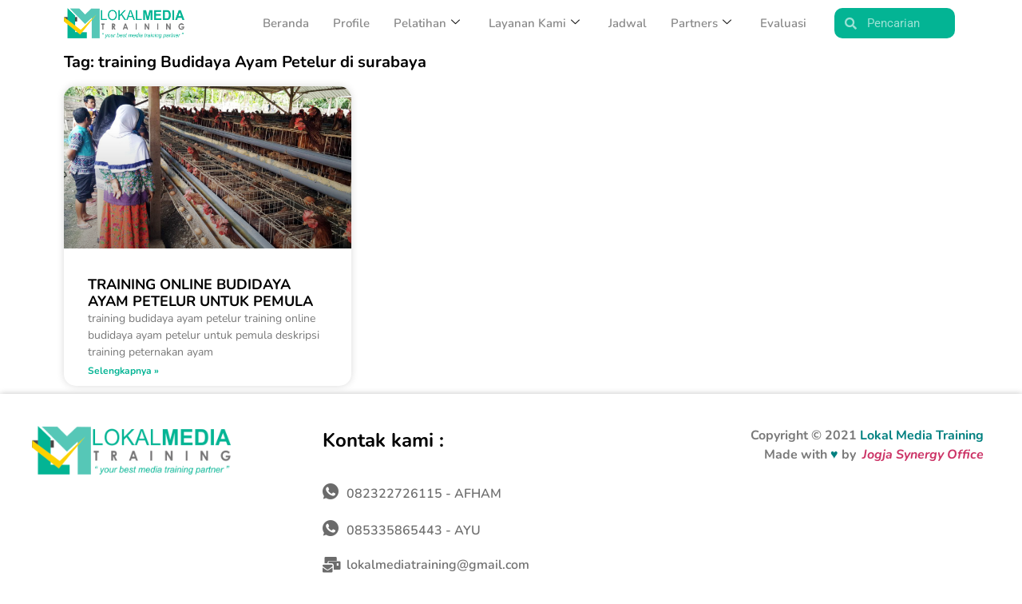

--- FILE ---
content_type: text/html; charset=UTF-8
request_url: https://lokal-media.com/tag/training-budidaya-ayam-petelur-di-surabaya/
body_size: 17228
content:
<!doctype html>
<html dir="ltr" lang="id" prefix="og: https://ogp.me/ns#">
<head>
	<meta charset="UTF-8">
	<meta name="viewport" content="width=device-width, initial-scale=1">
	<link rel="profile" href="https://gmpg.org/xfn/11">
	<title>training Budidaya Ayam Petelur di surabaya | Lokal Media Training</title>
	<style>img:is([sizes="auto" i], [sizes^="auto," i]) { contain-intrinsic-size: 3000px 1500px }</style>
	
		<!-- All in One SEO 4.9.0 - aioseo.com -->
	<meta name="robots" content="max-image-preview:large" />
	<meta name="google-site-verification" content="iE4MRVUFtrylDA0-FHKM6Fi_rPAFp-n0-QRanG0xnNA" />
	<meta name="msvalidate.01" content="C69395397032988BC46902A6E30B6308" />
	<meta name="yandex-verification" content="f13a597c892e8401" />
	<link rel="canonical" href="https://lokal-media.com/tag/training-budidaya-ayam-petelur-di-surabaya/" />
	<meta name="generator" content="All in One SEO (AIOSEO) 4.9.0" />
		<script type="application/ld+json" class="aioseo-schema">
			{"@context":"https:\/\/schema.org","@graph":[{"@type":"BreadcrumbList","@id":"https:\/\/lokal-media.com\/tag\/training-budidaya-ayam-petelur-di-surabaya\/#breadcrumblist","itemListElement":[{"@type":"ListItem","@id":"https:\/\/lokal-media.com#listItem","position":1,"name":"Beranda","item":"https:\/\/lokal-media.com","nextItem":{"@type":"ListItem","@id":"https:\/\/lokal-media.com\/tag\/training-budidaya-ayam-petelur-di-surabaya\/#listItem","name":"training Budidaya Ayam Petelur di surabaya"}},{"@type":"ListItem","@id":"https:\/\/lokal-media.com\/tag\/training-budidaya-ayam-petelur-di-surabaya\/#listItem","position":2,"name":"training Budidaya Ayam Petelur di surabaya","previousItem":{"@type":"ListItem","@id":"https:\/\/lokal-media.com#listItem","name":"Beranda"}}]},{"@type":"CollectionPage","@id":"https:\/\/lokal-media.com\/tag\/training-budidaya-ayam-petelur-di-surabaya\/#collectionpage","url":"https:\/\/lokal-media.com\/tag\/training-budidaya-ayam-petelur-di-surabaya\/","name":"training Budidaya Ayam Petelur di surabaya | Lokal Media Training","inLanguage":"id-ID","isPartOf":{"@id":"https:\/\/lokal-media.com\/#website"},"breadcrumb":{"@id":"https:\/\/lokal-media.com\/tag\/training-budidaya-ayam-petelur-di-surabaya\/#breadcrumblist"}},{"@type":"Organization","@id":"https:\/\/lokal-media.com\/#organization","name":"Lokal Media Training","description":"Your Best Training Media Partner","url":"https:\/\/lokal-media.com\/","telephone":"+6285335865443","logo":{"@type":"ImageObject","url":"http:\/\/www.lokal-media.com\/wp-content\/uploads\/2018\/07\/logo.png","@id":"https:\/\/lokal-media.com\/tag\/training-budidaya-ayam-petelur-di-surabaya\/#organizationLogo"},"image":{"@id":"https:\/\/lokal-media.com\/tag\/training-budidaya-ayam-petelur-di-surabaya\/#organizationLogo"},"sameAs":["https:\/\/www.instagram.com\/lokalmediatraining\/?igshid=15a62r1eaumnk","https:\/\/www.youtube.com\/channel\/UC0Y-6kfUaSY2MXd65PYEStw"]},{"@type":"WebSite","@id":"https:\/\/lokal-media.com\/#website","url":"https:\/\/lokal-media.com\/","name":"Lokal Media Training","description":"Your Best Training Media Partner","inLanguage":"id-ID","publisher":{"@id":"https:\/\/lokal-media.com\/#organization"}}]}
		</script>
		<!-- All in One SEO -->

<link rel='dns-prefetch' href='//www.googletagmanager.com' />
<link rel="alternate" type="application/rss+xml" title="Lokal Media Training &raquo; Feed" href="https://lokal-media.com/feed/" />
<link rel="alternate" type="application/rss+xml" title="Lokal Media Training &raquo; training Budidaya Ayam Petelur di surabaya Umpan Tag" href="https://lokal-media.com/tag/training-budidaya-ayam-petelur-di-surabaya/feed/" />
<script>
window._wpemojiSettings = {"baseUrl":"https:\/\/s.w.org\/images\/core\/emoji\/16.0.1\/72x72\/","ext":".png","svgUrl":"https:\/\/s.w.org\/images\/core\/emoji\/16.0.1\/svg\/","svgExt":".svg","source":{"concatemoji":"https:\/\/lokal-media.com\/wp-includes\/js\/wp-emoji-release.min.js?ver=6.8.3"}};
/*! This file is auto-generated */
!function(s,n){var o,i,e;function c(e){try{var t={supportTests:e,timestamp:(new Date).valueOf()};sessionStorage.setItem(o,JSON.stringify(t))}catch(e){}}function p(e,t,n){e.clearRect(0,0,e.canvas.width,e.canvas.height),e.fillText(t,0,0);var t=new Uint32Array(e.getImageData(0,0,e.canvas.width,e.canvas.height).data),a=(e.clearRect(0,0,e.canvas.width,e.canvas.height),e.fillText(n,0,0),new Uint32Array(e.getImageData(0,0,e.canvas.width,e.canvas.height).data));return t.every(function(e,t){return e===a[t]})}function u(e,t){e.clearRect(0,0,e.canvas.width,e.canvas.height),e.fillText(t,0,0);for(var n=e.getImageData(16,16,1,1),a=0;a<n.data.length;a++)if(0!==n.data[a])return!1;return!0}function f(e,t,n,a){switch(t){case"flag":return n(e,"\ud83c\udff3\ufe0f\u200d\u26a7\ufe0f","\ud83c\udff3\ufe0f\u200b\u26a7\ufe0f")?!1:!n(e,"\ud83c\udde8\ud83c\uddf6","\ud83c\udde8\u200b\ud83c\uddf6")&&!n(e,"\ud83c\udff4\udb40\udc67\udb40\udc62\udb40\udc65\udb40\udc6e\udb40\udc67\udb40\udc7f","\ud83c\udff4\u200b\udb40\udc67\u200b\udb40\udc62\u200b\udb40\udc65\u200b\udb40\udc6e\u200b\udb40\udc67\u200b\udb40\udc7f");case"emoji":return!a(e,"\ud83e\udedf")}return!1}function g(e,t,n,a){var r="undefined"!=typeof WorkerGlobalScope&&self instanceof WorkerGlobalScope?new OffscreenCanvas(300,150):s.createElement("canvas"),o=r.getContext("2d",{willReadFrequently:!0}),i=(o.textBaseline="top",o.font="600 32px Arial",{});return e.forEach(function(e){i[e]=t(o,e,n,a)}),i}function t(e){var t=s.createElement("script");t.src=e,t.defer=!0,s.head.appendChild(t)}"undefined"!=typeof Promise&&(o="wpEmojiSettingsSupports",i=["flag","emoji"],n.supports={everything:!0,everythingExceptFlag:!0},e=new Promise(function(e){s.addEventListener("DOMContentLoaded",e,{once:!0})}),new Promise(function(t){var n=function(){try{var e=JSON.parse(sessionStorage.getItem(o));if("object"==typeof e&&"number"==typeof e.timestamp&&(new Date).valueOf()<e.timestamp+604800&&"object"==typeof e.supportTests)return e.supportTests}catch(e){}return null}();if(!n){if("undefined"!=typeof Worker&&"undefined"!=typeof OffscreenCanvas&&"undefined"!=typeof URL&&URL.createObjectURL&&"undefined"!=typeof Blob)try{var e="postMessage("+g.toString()+"("+[JSON.stringify(i),f.toString(),p.toString(),u.toString()].join(",")+"));",a=new Blob([e],{type:"text/javascript"}),r=new Worker(URL.createObjectURL(a),{name:"wpTestEmojiSupports"});return void(r.onmessage=function(e){c(n=e.data),r.terminate(),t(n)})}catch(e){}c(n=g(i,f,p,u))}t(n)}).then(function(e){for(var t in e)n.supports[t]=e[t],n.supports.everything=n.supports.everything&&n.supports[t],"flag"!==t&&(n.supports.everythingExceptFlag=n.supports.everythingExceptFlag&&n.supports[t]);n.supports.everythingExceptFlag=n.supports.everythingExceptFlag&&!n.supports.flag,n.DOMReady=!1,n.readyCallback=function(){n.DOMReady=!0}}).then(function(){return e}).then(function(){var e;n.supports.everything||(n.readyCallback(),(e=n.source||{}).concatemoji?t(e.concatemoji):e.wpemoji&&e.twemoji&&(t(e.twemoji),t(e.wpemoji)))}))}((window,document),window._wpemojiSettings);
</script>
<style id='wp-emoji-styles-inline-css'>

	img.wp-smiley, img.emoji {
		display: inline !important;
		border: none !important;
		box-shadow: none !important;
		height: 1em !important;
		width: 1em !important;
		margin: 0 0.07em !important;
		vertical-align: -0.1em !important;
		background: none !important;
		padding: 0 !important;
	}
</style>
<link rel='stylesheet' id='wp-block-library-css' href='https://lokal-media.com/wp-includes/css/dist/block-library/style.min.css?ver=6.8.3' media='all' />
<link rel='stylesheet' id='aioseo/css/src/vue/standalone/blocks/table-of-contents/global.scss-css' href='https://lokal-media.com/wp-content/plugins/all-in-one-seo-pack/dist/Lite/assets/css/table-of-contents/global.e90f6d47.css?ver=4.9.0' media='all' />
<style id='global-styles-inline-css'>
:root{--wp--preset--aspect-ratio--square: 1;--wp--preset--aspect-ratio--4-3: 4/3;--wp--preset--aspect-ratio--3-4: 3/4;--wp--preset--aspect-ratio--3-2: 3/2;--wp--preset--aspect-ratio--2-3: 2/3;--wp--preset--aspect-ratio--16-9: 16/9;--wp--preset--aspect-ratio--9-16: 9/16;--wp--preset--color--black: #000000;--wp--preset--color--cyan-bluish-gray: #abb8c3;--wp--preset--color--white: #ffffff;--wp--preset--color--pale-pink: #f78da7;--wp--preset--color--vivid-red: #cf2e2e;--wp--preset--color--luminous-vivid-orange: #ff6900;--wp--preset--color--luminous-vivid-amber: #fcb900;--wp--preset--color--light-green-cyan: #7bdcb5;--wp--preset--color--vivid-green-cyan: #00d084;--wp--preset--color--pale-cyan-blue: #8ed1fc;--wp--preset--color--vivid-cyan-blue: #0693e3;--wp--preset--color--vivid-purple: #9b51e0;--wp--preset--gradient--vivid-cyan-blue-to-vivid-purple: linear-gradient(135deg,rgba(6,147,227,1) 0%,rgb(155,81,224) 100%);--wp--preset--gradient--light-green-cyan-to-vivid-green-cyan: linear-gradient(135deg,rgb(122,220,180) 0%,rgb(0,208,130) 100%);--wp--preset--gradient--luminous-vivid-amber-to-luminous-vivid-orange: linear-gradient(135deg,rgba(252,185,0,1) 0%,rgba(255,105,0,1) 100%);--wp--preset--gradient--luminous-vivid-orange-to-vivid-red: linear-gradient(135deg,rgba(255,105,0,1) 0%,rgb(207,46,46) 100%);--wp--preset--gradient--very-light-gray-to-cyan-bluish-gray: linear-gradient(135deg,rgb(238,238,238) 0%,rgb(169,184,195) 100%);--wp--preset--gradient--cool-to-warm-spectrum: linear-gradient(135deg,rgb(74,234,220) 0%,rgb(151,120,209) 20%,rgb(207,42,186) 40%,rgb(238,44,130) 60%,rgb(251,105,98) 80%,rgb(254,248,76) 100%);--wp--preset--gradient--blush-light-purple: linear-gradient(135deg,rgb(255,206,236) 0%,rgb(152,150,240) 100%);--wp--preset--gradient--blush-bordeaux: linear-gradient(135deg,rgb(254,205,165) 0%,rgb(254,45,45) 50%,rgb(107,0,62) 100%);--wp--preset--gradient--luminous-dusk: linear-gradient(135deg,rgb(255,203,112) 0%,rgb(199,81,192) 50%,rgb(65,88,208) 100%);--wp--preset--gradient--pale-ocean: linear-gradient(135deg,rgb(255,245,203) 0%,rgb(182,227,212) 50%,rgb(51,167,181) 100%);--wp--preset--gradient--electric-grass: linear-gradient(135deg,rgb(202,248,128) 0%,rgb(113,206,126) 100%);--wp--preset--gradient--midnight: linear-gradient(135deg,rgb(2,3,129) 0%,rgb(40,116,252) 100%);--wp--preset--font-size--small: 13px;--wp--preset--font-size--medium: 20px;--wp--preset--font-size--large: 36px;--wp--preset--font-size--x-large: 42px;--wp--preset--spacing--20: 0.44rem;--wp--preset--spacing--30: 0.67rem;--wp--preset--spacing--40: 1rem;--wp--preset--spacing--50: 1.5rem;--wp--preset--spacing--60: 2.25rem;--wp--preset--spacing--70: 3.38rem;--wp--preset--spacing--80: 5.06rem;--wp--preset--shadow--natural: 6px 6px 9px rgba(0, 0, 0, 0.2);--wp--preset--shadow--deep: 12px 12px 50px rgba(0, 0, 0, 0.4);--wp--preset--shadow--sharp: 6px 6px 0px rgba(0, 0, 0, 0.2);--wp--preset--shadow--outlined: 6px 6px 0px -3px rgba(255, 255, 255, 1), 6px 6px rgba(0, 0, 0, 1);--wp--preset--shadow--crisp: 6px 6px 0px rgba(0, 0, 0, 1);}:root { --wp--style--global--content-size: 800px;--wp--style--global--wide-size: 1200px; }:where(body) { margin: 0; }.wp-site-blocks > .alignleft { float: left; margin-right: 2em; }.wp-site-blocks > .alignright { float: right; margin-left: 2em; }.wp-site-blocks > .aligncenter { justify-content: center; margin-left: auto; margin-right: auto; }:where(.wp-site-blocks) > * { margin-block-start: 24px; margin-block-end: 0; }:where(.wp-site-blocks) > :first-child { margin-block-start: 0; }:where(.wp-site-blocks) > :last-child { margin-block-end: 0; }:root { --wp--style--block-gap: 24px; }:root :where(.is-layout-flow) > :first-child{margin-block-start: 0;}:root :where(.is-layout-flow) > :last-child{margin-block-end: 0;}:root :where(.is-layout-flow) > *{margin-block-start: 24px;margin-block-end: 0;}:root :where(.is-layout-constrained) > :first-child{margin-block-start: 0;}:root :where(.is-layout-constrained) > :last-child{margin-block-end: 0;}:root :where(.is-layout-constrained) > *{margin-block-start: 24px;margin-block-end: 0;}:root :where(.is-layout-flex){gap: 24px;}:root :where(.is-layout-grid){gap: 24px;}.is-layout-flow > .alignleft{float: left;margin-inline-start: 0;margin-inline-end: 2em;}.is-layout-flow > .alignright{float: right;margin-inline-start: 2em;margin-inline-end: 0;}.is-layout-flow > .aligncenter{margin-left: auto !important;margin-right: auto !important;}.is-layout-constrained > .alignleft{float: left;margin-inline-start: 0;margin-inline-end: 2em;}.is-layout-constrained > .alignright{float: right;margin-inline-start: 2em;margin-inline-end: 0;}.is-layout-constrained > .aligncenter{margin-left: auto !important;margin-right: auto !important;}.is-layout-constrained > :where(:not(.alignleft):not(.alignright):not(.alignfull)){max-width: var(--wp--style--global--content-size);margin-left: auto !important;margin-right: auto !important;}.is-layout-constrained > .alignwide{max-width: var(--wp--style--global--wide-size);}body .is-layout-flex{display: flex;}.is-layout-flex{flex-wrap: wrap;align-items: center;}.is-layout-flex > :is(*, div){margin: 0;}body .is-layout-grid{display: grid;}.is-layout-grid > :is(*, div){margin: 0;}body{padding-top: 0px;padding-right: 0px;padding-bottom: 0px;padding-left: 0px;}a:where(:not(.wp-element-button)){text-decoration: underline;}:root :where(.wp-element-button, .wp-block-button__link){background-color: #32373c;border-width: 0;color: #fff;font-family: inherit;font-size: inherit;line-height: inherit;padding: calc(0.667em + 2px) calc(1.333em + 2px);text-decoration: none;}.has-black-color{color: var(--wp--preset--color--black) !important;}.has-cyan-bluish-gray-color{color: var(--wp--preset--color--cyan-bluish-gray) !important;}.has-white-color{color: var(--wp--preset--color--white) !important;}.has-pale-pink-color{color: var(--wp--preset--color--pale-pink) !important;}.has-vivid-red-color{color: var(--wp--preset--color--vivid-red) !important;}.has-luminous-vivid-orange-color{color: var(--wp--preset--color--luminous-vivid-orange) !important;}.has-luminous-vivid-amber-color{color: var(--wp--preset--color--luminous-vivid-amber) !important;}.has-light-green-cyan-color{color: var(--wp--preset--color--light-green-cyan) !important;}.has-vivid-green-cyan-color{color: var(--wp--preset--color--vivid-green-cyan) !important;}.has-pale-cyan-blue-color{color: var(--wp--preset--color--pale-cyan-blue) !important;}.has-vivid-cyan-blue-color{color: var(--wp--preset--color--vivid-cyan-blue) !important;}.has-vivid-purple-color{color: var(--wp--preset--color--vivid-purple) !important;}.has-black-background-color{background-color: var(--wp--preset--color--black) !important;}.has-cyan-bluish-gray-background-color{background-color: var(--wp--preset--color--cyan-bluish-gray) !important;}.has-white-background-color{background-color: var(--wp--preset--color--white) !important;}.has-pale-pink-background-color{background-color: var(--wp--preset--color--pale-pink) !important;}.has-vivid-red-background-color{background-color: var(--wp--preset--color--vivid-red) !important;}.has-luminous-vivid-orange-background-color{background-color: var(--wp--preset--color--luminous-vivid-orange) !important;}.has-luminous-vivid-amber-background-color{background-color: var(--wp--preset--color--luminous-vivid-amber) !important;}.has-light-green-cyan-background-color{background-color: var(--wp--preset--color--light-green-cyan) !important;}.has-vivid-green-cyan-background-color{background-color: var(--wp--preset--color--vivid-green-cyan) !important;}.has-pale-cyan-blue-background-color{background-color: var(--wp--preset--color--pale-cyan-blue) !important;}.has-vivid-cyan-blue-background-color{background-color: var(--wp--preset--color--vivid-cyan-blue) !important;}.has-vivid-purple-background-color{background-color: var(--wp--preset--color--vivid-purple) !important;}.has-black-border-color{border-color: var(--wp--preset--color--black) !important;}.has-cyan-bluish-gray-border-color{border-color: var(--wp--preset--color--cyan-bluish-gray) !important;}.has-white-border-color{border-color: var(--wp--preset--color--white) !important;}.has-pale-pink-border-color{border-color: var(--wp--preset--color--pale-pink) !important;}.has-vivid-red-border-color{border-color: var(--wp--preset--color--vivid-red) !important;}.has-luminous-vivid-orange-border-color{border-color: var(--wp--preset--color--luminous-vivid-orange) !important;}.has-luminous-vivid-amber-border-color{border-color: var(--wp--preset--color--luminous-vivid-amber) !important;}.has-light-green-cyan-border-color{border-color: var(--wp--preset--color--light-green-cyan) !important;}.has-vivid-green-cyan-border-color{border-color: var(--wp--preset--color--vivid-green-cyan) !important;}.has-pale-cyan-blue-border-color{border-color: var(--wp--preset--color--pale-cyan-blue) !important;}.has-vivid-cyan-blue-border-color{border-color: var(--wp--preset--color--vivid-cyan-blue) !important;}.has-vivid-purple-border-color{border-color: var(--wp--preset--color--vivid-purple) !important;}.has-vivid-cyan-blue-to-vivid-purple-gradient-background{background: var(--wp--preset--gradient--vivid-cyan-blue-to-vivid-purple) !important;}.has-light-green-cyan-to-vivid-green-cyan-gradient-background{background: var(--wp--preset--gradient--light-green-cyan-to-vivid-green-cyan) !important;}.has-luminous-vivid-amber-to-luminous-vivid-orange-gradient-background{background: var(--wp--preset--gradient--luminous-vivid-amber-to-luminous-vivid-orange) !important;}.has-luminous-vivid-orange-to-vivid-red-gradient-background{background: var(--wp--preset--gradient--luminous-vivid-orange-to-vivid-red) !important;}.has-very-light-gray-to-cyan-bluish-gray-gradient-background{background: var(--wp--preset--gradient--very-light-gray-to-cyan-bluish-gray) !important;}.has-cool-to-warm-spectrum-gradient-background{background: var(--wp--preset--gradient--cool-to-warm-spectrum) !important;}.has-blush-light-purple-gradient-background{background: var(--wp--preset--gradient--blush-light-purple) !important;}.has-blush-bordeaux-gradient-background{background: var(--wp--preset--gradient--blush-bordeaux) !important;}.has-luminous-dusk-gradient-background{background: var(--wp--preset--gradient--luminous-dusk) !important;}.has-pale-ocean-gradient-background{background: var(--wp--preset--gradient--pale-ocean) !important;}.has-electric-grass-gradient-background{background: var(--wp--preset--gradient--electric-grass) !important;}.has-midnight-gradient-background{background: var(--wp--preset--gradient--midnight) !important;}.has-small-font-size{font-size: var(--wp--preset--font-size--small) !important;}.has-medium-font-size{font-size: var(--wp--preset--font-size--medium) !important;}.has-large-font-size{font-size: var(--wp--preset--font-size--large) !important;}.has-x-large-font-size{font-size: var(--wp--preset--font-size--x-large) !important;}
:root :where(.wp-block-pullquote){font-size: 1.5em;line-height: 1.6;}
</style>
<link rel='stylesheet' id='eae-css-css' href='https://lokal-media.com/wp-content/plugins/addon-elements-for-elementor-page-builder/assets/css/eae.min.css?ver=1.14.3' media='all' />
<link rel='stylesheet' id='eae-peel-css-css' href='https://lokal-media.com/wp-content/plugins/addon-elements-for-elementor-page-builder/assets/lib/peel/peel.css?ver=1.14.3' media='all' />
<link rel='stylesheet' id='font-awesome-4-shim-css' href='https://lokal-media.com/wp-content/plugins/elementor/assets/lib/font-awesome/css/v4-shims.min.css?ver=1.0' media='all' />
<link rel='stylesheet' id='font-awesome-5-all-css' href='https://lokal-media.com/wp-content/plugins/elementor/assets/lib/font-awesome/css/all.min.css?ver=1.0' media='all' />
<link rel='stylesheet' id='vegas-css-css' href='https://lokal-media.com/wp-content/plugins/addon-elements-for-elementor-page-builder/assets/lib/vegas/vegas.min.css?ver=2.4.0' media='all' />
<link rel='stylesheet' id='ez-toc-css' href='https://lokal-media.com/wp-content/plugins/easy-table-of-contents/assets/css/screen.min.css?ver=2.0.78' media='all' />
<style id='ez-toc-inline-css'>
div#ez-toc-container .ez-toc-title {font-size: 120%;}div#ez-toc-container .ez-toc-title {font-weight: 500;}div#ez-toc-container ul li , div#ez-toc-container ul li a {font-size: 95%;}div#ez-toc-container ul li , div#ez-toc-container ul li a {font-weight: 500;}div#ez-toc-container nav ul ul li {font-size: 90%;}.ez-toc-box-title {font-weight: bold; margin-bottom: 10px; text-align: center; text-transform: uppercase; letter-spacing: 1px; color: #666; padding-bottom: 5px;position:absolute;top:-4%;left:5%;background-color: inherit;transition: top 0.3s ease;}.ez-toc-box-title.toc-closed {top:-25%;}
.ez-toc-container-direction {direction: ltr;}.ez-toc-counter ul{counter-reset: item ;}.ez-toc-counter nav ul li a::before {content: counters(item, '.', decimal) '. ';display: inline-block;counter-increment: item;flex-grow: 0;flex-shrink: 0;margin-right: .2em; float: left; }.ez-toc-widget-direction {direction: ltr;}.ez-toc-widget-container ul{counter-reset: item ;}.ez-toc-widget-container nav ul li a::before {content: counters(item, '.', decimal) '. ';display: inline-block;counter-increment: item;flex-grow: 0;flex-shrink: 0;margin-right: .2em; float: left; }
</style>
<link rel='stylesheet' id='hello-elementor-css' href='https://lokal-media.com/wp-content/themes/hello-elementor/assets/css/reset.css?ver=3.4.5' media='all' />
<link rel='stylesheet' id='hello-elementor-theme-style-css' href='https://lokal-media.com/wp-content/themes/hello-elementor/assets/css/theme.css?ver=3.4.5' media='all' />
<link rel='stylesheet' id='hello-elementor-header-footer-css' href='https://lokal-media.com/wp-content/themes/hello-elementor/assets/css/header-footer.css?ver=3.4.5' media='all' />
<link rel='stylesheet' id='dflip-style-css' href='https://lokal-media.com/wp-content/plugins/3d-flipbook-dflip-lite/assets/css/dflip.min.css?ver=2.4.20' media='all' />
<link rel='stylesheet' id='elementor-frontend-css' href='https://lokal-media.com/wp-content/plugins/elementor/assets/css/frontend.min.css?ver=3.33.2' media='all' />
<link rel='stylesheet' id='widget-image-css' href='https://lokal-media.com/wp-content/plugins/elementor/assets/css/widget-image.min.css?ver=3.33.2' media='all' />
<link rel='stylesheet' id='widget-search-form-css' href='https://lokal-media.com/wp-content/plugins/elementor-pro/assets/css/widget-search-form.min.css?ver=3.32.2' media='all' />
<link rel='stylesheet' id='elementor-icons-shared-0-css' href='https://lokal-media.com/wp-content/plugins/elementor/assets/lib/font-awesome/css/fontawesome.min.css?ver=5.15.3' media='all' />
<link rel='stylesheet' id='elementor-icons-fa-solid-css' href='https://lokal-media.com/wp-content/plugins/elementor/assets/lib/font-awesome/css/solid.min.css?ver=5.15.3' media='all' />
<link rel='stylesheet' id='widget-icon-list-css' href='https://lokal-media.com/wp-content/plugins/elementor/assets/css/widget-icon-list.min.css?ver=3.33.2' media='all' />
<link rel='stylesheet' id='e-sticky-css' href='https://lokal-media.com/wp-content/plugins/elementor-pro/assets/css/modules/sticky.min.css?ver=3.32.2' media='all' />
<link rel='stylesheet' id='e-animation-grow-css' href='https://lokal-media.com/wp-content/plugins/elementor/assets/lib/animations/styles/e-animation-grow.min.css?ver=3.33.2' media='all' />
<link rel='stylesheet' id='e-animation-fadeInRight-css' href='https://lokal-media.com/wp-content/plugins/elementor/assets/lib/animations/styles/fadeInRight.min.css?ver=3.33.2' media='all' />
<link rel='stylesheet' id='widget-heading-css' href='https://lokal-media.com/wp-content/plugins/elementor/assets/css/widget-heading.min.css?ver=3.33.2' media='all' />
<link rel='stylesheet' id='widget-posts-css' href='https://lokal-media.com/wp-content/plugins/elementor-pro/assets/css/widget-posts.min.css?ver=3.32.2' media='all' />
<link rel='stylesheet' id='e-popup-css' href='https://lokal-media.com/wp-content/plugins/elementor-pro/assets/css/conditionals/popup.min.css?ver=3.32.2' media='all' />
<link rel='stylesheet' id='elementor-icons-css' href='https://lokal-media.com/wp-content/plugins/elementor/assets/lib/eicons/css/elementor-icons.min.css?ver=5.44.0' media='all' />
<link rel='stylesheet' id='elementor-post-65959-css' href='https://lokal-media.com/wp-content/uploads/elementor/css/post-65959.css?ver=1766372991' media='all' />
<link rel='stylesheet' id='elementor-post-65961-css' href='https://lokal-media.com/wp-content/uploads/elementor/css/post-65961.css?ver=1766372991' media='all' />
<link rel='stylesheet' id='elementor-post-66055-css' href='https://lokal-media.com/wp-content/uploads/elementor/css/post-66055.css?ver=1766372991' media='all' />
<link rel='stylesheet' id='elementor-post-66452-css' href='https://lokal-media.com/wp-content/uploads/elementor/css/post-66452.css?ver=1766373256' media='all' />
<link rel='stylesheet' id='elementor-post-66599-css' href='https://lokal-media.com/wp-content/uploads/elementor/css/post-66599.css?ver=1767862775' media='all' />
<link rel='stylesheet' id='ekit-widget-styles-css' href='https://lokal-media.com/wp-content/plugins/elementskit-lite/widgets/init/assets/css/widget-styles.css?ver=3.7.6' media='all' />
<link rel='stylesheet' id='ekit-responsive-css' href='https://lokal-media.com/wp-content/plugins/elementskit-lite/widgets/init/assets/css/responsive.css?ver=3.7.6' media='all' />
<link rel='stylesheet' id='eael-general-css' href='https://lokal-media.com/wp-content/plugins/essential-addons-for-elementor-lite/assets/front-end/css/view/general.min.css?ver=6.5.3' media='all' />
<link rel='stylesheet' id='elementor-gf-local-roboto-css' href='https://lokal-media.com/wp-content/uploads/elementor/google-fonts/css/roboto.css?ver=1744988030' media='all' />
<link rel='stylesheet' id='elementor-gf-local-robotoslab-css' href='https://lokal-media.com/wp-content/uploads/elementor/google-fonts/css/robotoslab.css?ver=1744988035' media='all' />
<link rel='stylesheet' id='elementor-gf-local-nunito-css' href='https://lokal-media.com/wp-content/uploads/elementor/google-fonts/css/nunito.css?ver=1744988042' media='all' />
<link rel='stylesheet' id='elementor-icons-ekiticons-css' href='https://lokal-media.com/wp-content/plugins/elementskit-lite/modules/elementskit-icon-pack/assets/css/ekiticons.css?ver=3.7.6' media='all' />
<link rel='stylesheet' id='elementor-icons-fa-brands-css' href='https://lokal-media.com/wp-content/plugins/elementor/assets/lib/font-awesome/css/brands.min.css?ver=5.15.3' media='all' />
<link rel='stylesheet' id='elementor-icons-fa-regular-css' href='https://lokal-media.com/wp-content/plugins/elementor/assets/lib/font-awesome/css/regular.min.css?ver=5.15.3' media='all' />
<script src="https://lokal-media.com/wp-content/plugins/addon-elements-for-elementor-page-builder/assets/js/iconHelper.js?ver=1.0" id="eae-iconHelper-js"></script>
<script src="https://lokal-media.com/wp-includes/js/jquery/jquery.min.js?ver=3.7.1" id="jquery-core-js"></script>
<script src="https://lokal-media.com/wp-includes/js/jquery/jquery-migrate.min.js?ver=3.4.1" id="jquery-migrate-js"></script>

<!-- Potongan tag Google (gtag.js) ditambahkan oleh Site Kit -->
<!-- Snippet Google Analytics telah ditambahkan oleh Site Kit -->
<script src="https://www.googletagmanager.com/gtag/js?id=GT-NGBB3WBZ" id="google_gtagjs-js" async></script>
<script id="google_gtagjs-js-after">
window.dataLayer = window.dataLayer || [];function gtag(){dataLayer.push(arguments);}
gtag("set","linker",{"domains":["lokal-media.com"]});
gtag("js", new Date());
gtag("set", "developer_id.dZTNiMT", true);
gtag("config", "GT-NGBB3WBZ");
 window._googlesitekit = window._googlesitekit || {}; window._googlesitekit.throttledEvents = []; window._googlesitekit.gtagEvent = (name, data) => { var key = JSON.stringify( { name, data } ); if ( !! window._googlesitekit.throttledEvents[ key ] ) { return; } window._googlesitekit.throttledEvents[ key ] = true; setTimeout( () => { delete window._googlesitekit.throttledEvents[ key ]; }, 5 ); gtag( "event", name, { ...data, event_source: "site-kit" } ); };
</script>
<link rel="https://api.w.org/" href="https://lokal-media.com/wp-json/" /><link rel="alternate" title="JSON" type="application/json" href="https://lokal-media.com/wp-json/wp/v2/tags/26093" /><link rel="EditURI" type="application/rsd+xml" title="RSD" href="https://lokal-media.com/xmlrpc.php?rsd" />
<meta name="generator" content="WordPress 6.8.3" />
<meta name="generator" content="Site Kit by Google 1.166.0" /><meta name="generator" content="Elementor 3.33.2; features: additional_custom_breakpoints; settings: css_print_method-external, google_font-enabled, font_display-auto">
			<style>
				.e-con.e-parent:nth-of-type(n+4):not(.e-lazyloaded):not(.e-no-lazyload),
				.e-con.e-parent:nth-of-type(n+4):not(.e-lazyloaded):not(.e-no-lazyload) * {
					background-image: none !important;
				}
				@media screen and (max-height: 1024px) {
					.e-con.e-parent:nth-of-type(n+3):not(.e-lazyloaded):not(.e-no-lazyload),
					.e-con.e-parent:nth-of-type(n+3):not(.e-lazyloaded):not(.e-no-lazyload) * {
						background-image: none !important;
					}
				}
				@media screen and (max-height: 640px) {
					.e-con.e-parent:nth-of-type(n+2):not(.e-lazyloaded):not(.e-no-lazyload),
					.e-con.e-parent:nth-of-type(n+2):not(.e-lazyloaded):not(.e-no-lazyload) * {
						background-image: none !important;
					}
				}
			</style>
			
<!-- Snippet Google Tag Manager telah ditambahkan oleh Site Kit -->
<script>
			( function( w, d, s, l, i ) {
				w[l] = w[l] || [];
				w[l].push( {'gtm.start': new Date().getTime(), event: 'gtm.js'} );
				var f = d.getElementsByTagName( s )[0],
					j = d.createElement( s ), dl = l != 'dataLayer' ? '&l=' + l : '';
				j.async = true;
				j.src = 'https://www.googletagmanager.com/gtm.js?id=' + i + dl;
				f.parentNode.insertBefore( j, f );
			} )( window, document, 'script', 'dataLayer', 'GTM-KD8DTG4H' );
			
</script>

<!-- Snippet Google Tag Manager penutup telah ditambahkan oleh Site Kit -->
<link rel="icon" href="https://lokal-media.com/wp-content/uploads/2018/08/cropped-LOKMED-LM-32x32.png" sizes="32x32" />
<link rel="icon" href="https://lokal-media.com/wp-content/uploads/2018/08/cropped-LOKMED-LM-192x192.png" sizes="192x192" />
<link rel="apple-touch-icon" href="https://lokal-media.com/wp-content/uploads/2018/08/cropped-LOKMED-LM-180x180.png" />
<meta name="msapplication-TileImage" content="https://lokal-media.com/wp-content/uploads/2018/08/cropped-LOKMED-LM-270x270.png" />
		<style id="wp-custom-css">
			.elementor-66599 .elementor-element.elementor-element-6dc9cab3 img
 {
    width: 32%;
    display: none;
}

.elementor-66599 .elementor-element.elementor-element-3dd3bc42 .elementor-icon-list-items:not(.elementor-inline-items) .elementor-icon-list-item:not(:last-child)
Specificity: (0,7,0)
 {
    padding-block-end: calc(8px / 2);
    display: none;
}


.elementor-66599 .elementor-element.elementor-element-3dd3bc42 .elementor-icon-list-item > .elementor-icon-list-text, .elementor-66599 .elementor-element.elementor-element-3dd3bc42 .elementor-icon-list-item > a {
    font-family: "Nunito", Sans-serif;
    font-size: 18px;
    font-weight: 700;
    display: none;
}


.elementor-74868 .elementor-element.elementor-element-2d840748 img
Specificity: (0,3,1)
 {
    width: 45%;
    display: none;
}

.elementor-74868 .elementor-element.elementor-element-966ac70 {
    --e-icon-list-icon-size: 20px;
    --icon-vertical-offset: 0px;
    display: none;
}

.elementor-74868 .elementor-element.elementor-element-2d840748 img {
    width: 45%;
    display: none;
}		</style>
		</head>
<body class="archive tag tag-training-budidaya-ayam-petelur-di-surabaya tag-26093 wp-custom-logo wp-embed-responsive wp-theme-hello-elementor hello-elementor-default elementor-page-66452 elementor-default elementor-template-full-width elementor-kit-65959">

		<!-- Snippet Google Tag Manager (noscript) telah ditambahkan oleh Site Kit -->
		<noscript>
			<iframe src="https://www.googletagmanager.com/ns.html?id=GTM-KD8DTG4H" height="0" width="0" style="display:none;visibility:hidden"></iframe>
		</noscript>
		<!-- Snippet Google Tag Manager (noscript) penutup telah ditambahkan oleh Site Kit -->
		
<a class="skip-link screen-reader-text" href="#content">Lewati ke konten</a>

		<header data-elementor-type="header" data-elementor-id="65961" class="elementor elementor-65961 elementor-location-header" data-elementor-post-type="elementor_library">
					<section class="has_eae_slider elementor-section elementor-top-section elementor-element elementor-element-b6961af elementor-hidden-desktop elementor-section-boxed elementor-section-height-default elementor-section-height-default" data-eae-slider="25879" data-id="b6961af" data-element_type="section">
						<div class="elementor-container elementor-column-gap-no">
					<div class="has_eae_slider elementor-column elementor-col-33 elementor-top-column elementor-element elementor-element-3eaaa0f" data-eae-slider="96577" data-id="3eaaa0f" data-element_type="column">
			<div class="elementor-widget-wrap elementor-element-populated">
						<div class="elementor-element elementor-element-468cdd0 elementor-widget elementor-widget-theme-site-logo elementor-widget-image" data-id="468cdd0" data-element_type="widget" data-widget_type="theme-site-logo.default">
				<div class="elementor-widget-container">
											<a href="https://lokal-media.com">
			<img width="296" height="73" src="https://lokal-media.com/wp-content/uploads/2018/07/logo.png" class="attachment-full size-full wp-image-10501" alt="" />				</a>
											</div>
				</div>
					</div>
		</div>
				<div class="has_eae_slider elementor-column elementor-col-33 elementor-top-column elementor-element elementor-element-373911f" data-eae-slider="98382" data-id="373911f" data-element_type="column">
			<div class="elementor-widget-wrap elementor-element-populated">
						<div class="elementor-element elementor-element-45039a2 elementor-search-form--skin-full_screen elementor-widget elementor-widget-search-form" data-id="45039a2" data-element_type="widget" data-settings="{&quot;skin&quot;:&quot;full_screen&quot;}" data-widget_type="search-form.default">
				<div class="elementor-widget-container">
							<search role="search">
			<form class="elementor-search-form" action="https://lokal-media.com" method="get">
												<div class="elementor-search-form__toggle" role="button" tabindex="0" aria-label="Search">
					<i aria-hidden="true" class="fas fa-search"></i>				</div>
								<div class="elementor-search-form__container">
					<label class="elementor-screen-only" for="elementor-search-form-45039a2">Search</label>

					
					<input id="elementor-search-form-45039a2" placeholder="Pencarian" class="elementor-search-form__input" type="search" name="s" value="">
					
					
										<div class="dialog-lightbox-close-button dialog-close-button" role="button" tabindex="0" aria-label="Close this search box.">
						<i aria-hidden="true" class="eicon-close"></i>					</div>
									</div>
			</form>
		</search>
						</div>
				</div>
					</div>
		</div>
				<div class="has_eae_slider elementor-column elementor-col-33 elementor-top-column elementor-element elementor-element-f43ac6f" data-eae-slider="945" data-id="f43ac6f" data-element_type="column">
			<div class="elementor-widget-wrap elementor-element-populated">
						<div class="elementor-element elementor-element-fd59fa2 elementor-widget elementor-widget-ekit-nav-menu" data-id="fd59fa2" data-element_type="widget" data-widget_type="ekit-nav-menu.default">
				<div class="elementor-widget-container">
							<nav class="ekit-wid-con ekit_menu_responsive_mobile" 
			data-hamburger-icon="" 
			data-hamburger-icon-type="icon" 
			data-responsive-breakpoint="767">
			            <button class="elementskit-menu-hamburger elementskit-menu-toggler"  type="button" aria-label="hamburger-icon">
                                    <span class="elementskit-menu-hamburger-icon"></span><span class="elementskit-menu-hamburger-icon"></span><span class="elementskit-menu-hamburger-icon"></span>
                            </button>
            <div id="ekit-megamenu-satu" class="elementskit-menu-container elementskit-menu-offcanvas-elements elementskit-navbar-nav-default ekit-nav-menu-one-page- ekit-nav-dropdown-hover"><ul id="menu-satu" class="elementskit-navbar-nav elementskit-menu-po-right submenu-click-on-"><li id="menu-item-36" class="menu-item menu-item-type-custom menu-item-object-custom menu-item-36 nav-item elementskit-mobile-builder-content" data-vertical-menu=750px><a href="http://www.lokal-media.com/" class="ekit-menu-nav-link">Beranda</a></li>
<li id="menu-item-97559" class="menu-item menu-item-type-post_type menu-item-object-page menu-item-97559 nav-item elementskit-mobile-builder-content" data-vertical-menu=750px><a href="https://lokal-media.com/tentang-kami/" class="ekit-menu-nav-link">Profile</a></li>
<li id="menu-item-57904" class="menu-item menu-item-type-taxonomy menu-item-object-category menu-item-has-children menu-item-57904 nav-item elementskit-dropdown-has relative_position elementskit-dropdown-menu-default_width elementskit-mobile-builder-content" data-vertical-menu=750px><a href="https://lokal-media.com/category/uncategorized/" class="ekit-menu-nav-link ekit-menu-dropdown-toggle">Pelatihan<i aria-hidden="true" class="icon icon-down-arrow1 elementskit-submenu-indicator"></i></a>
<ul class="elementskit-dropdown elementskit-submenu-panel">
	<li id="menu-item-66219" class="menu-item menu-item-type-custom menu-item-object-custom menu-item-has-children menu-item-66219 nav-item elementskit-dropdown-has relative_position elementskit-dropdown-menu-default_width elementskit-mobile-builder-content" data-vertical-menu=750px><a href="#" class=" dropdown-item">A &#8211; C<i aria-hidden="true" class="icon icon-down-arrow1 elementskit-submenu-indicator"></i></a>
	<ul class="elementskit-dropdown elementskit-submenu-panel">
		<li id="menu-item-57974" class="menu-item menu-item-type-taxonomy menu-item-object-category menu-item-57974 nav-item elementskit-mobile-builder-content" data-vertical-menu=750px><a href="https://lokal-media.com/category/accounting/" class=" dropdown-item">Accounting</a>		<li id="menu-item-57975" class="menu-item menu-item-type-taxonomy menu-item-object-category menu-item-57975 nav-item elementskit-mobile-builder-content" data-vertical-menu=750px><a href="https://lokal-media.com/category/administrative/" class=" dropdown-item">Administrative</a>		<li id="menu-item-57976" class="menu-item menu-item-type-taxonomy menu-item-object-category menu-item-57976 nav-item elementskit-mobile-builder-content" data-vertical-menu=750px><a href="https://lokal-media.com/category/advertising/" class=" dropdown-item">Advertising</a>		<li id="menu-item-57977" class="menu-item menu-item-type-taxonomy menu-item-object-category menu-item-57977 nav-item elementskit-mobile-builder-content" data-vertical-menu=750px><a href="https://lokal-media.com/category/architect/" class=" dropdown-item">ARCHITECT</a>		<li id="menu-item-57978" class="menu-item menu-item-type-taxonomy menu-item-object-category menu-item-57978 nav-item elementskit-mobile-builder-content" data-vertical-menu=750px><a href="https://lokal-media.com/category/asuransi/" class=" dropdown-item">Asuransi</a>		<li id="menu-item-57979" class="menu-item menu-item-type-taxonomy menu-item-object-category menu-item-57979 nav-item elementskit-mobile-builder-content" data-vertical-menu=750px><a href="https://lokal-media.com/category/audit/" class=" dropdown-item">Audit</a>		<li id="menu-item-57980" class="menu-item menu-item-type-taxonomy menu-item-object-category menu-item-57980 nav-item elementskit-mobile-builder-content" data-vertical-menu=750px><a href="https://lokal-media.com/category/banking/" class=" dropdown-item">Banking</a>		<li id="menu-item-57981" class="menu-item menu-item-type-taxonomy menu-item-object-category menu-item-57981 nav-item elementskit-mobile-builder-content" data-vertical-menu=750px><a href="https://lokal-media.com/category/building/" class=" dropdown-item">Building</a>		<li id="menu-item-57982" class="menu-item menu-item-type-taxonomy menu-item-object-category menu-item-57982 nav-item elementskit-mobile-builder-content" data-vertical-menu=750px><a href="https://lokal-media.com/category/business/" class=" dropdown-item">Business</a>		<li id="menu-item-57983" class="menu-item menu-item-type-taxonomy menu-item-object-category menu-item-57983 nav-item elementskit-mobile-builder-content" data-vertical-menu=750px><a href="https://lokal-media.com/category/chemical/" class=" dropdown-item">Chemical</a>		<li id="menu-item-57984" class="menu-item menu-item-type-taxonomy menu-item-object-category menu-item-57984 nav-item elementskit-mobile-builder-content" data-vertical-menu=750px><a href="https://lokal-media.com/category/chemist/" class=" dropdown-item">Chemist</a>		<li id="menu-item-57985" class="menu-item menu-item-type-taxonomy menu-item-object-category menu-item-57985 nav-item elementskit-mobile-builder-content" data-vertical-menu=750px><a href="https://lokal-media.com/category/civil/" class=" dropdown-item">Civil</a>		<li id="menu-item-57986" class="menu-item menu-item-type-taxonomy menu-item-object-category menu-item-57986 nav-item elementskit-mobile-builder-content" data-vertical-menu=750px><a href="https://lokal-media.com/category/company/" class=" dropdown-item">Company</a>		<li id="menu-item-57987" class="menu-item menu-item-type-taxonomy menu-item-object-category menu-item-57987 nav-item elementskit-mobile-builder-content" data-vertical-menu=750px><a href="https://lokal-media.com/category/customer-services/" class=" dropdown-item">Customer Services</a>	</ul>
	<li id="menu-item-66220" class="menu-item menu-item-type-custom menu-item-object-custom menu-item-has-children menu-item-66220 nav-item elementskit-dropdown-has relative_position elementskit-dropdown-menu-default_width elementskit-mobile-builder-content" data-vertical-menu=750px><a href="#" class=" dropdown-item">D &#8211; F<i aria-hidden="true" class="icon icon-down-arrow1 elementskit-submenu-indicator"></i></a>
	<ul class="elementskit-dropdown elementskit-submenu-panel">
		<li id="menu-item-57988" class="menu-item menu-item-type-taxonomy menu-item-object-category menu-item-57988 nav-item elementskit-mobile-builder-content" data-vertical-menu=750px><a href="https://lokal-media.com/category/design/" class=" dropdown-item">Design</a>		<li id="menu-item-57989" class="menu-item menu-item-type-taxonomy menu-item-object-category menu-item-57989 nav-item elementskit-mobile-builder-content" data-vertical-menu=750px><a href="https://lokal-media.com/category/digital/" class=" dropdown-item">Digital</a>		<li id="menu-item-57990" class="menu-item menu-item-type-taxonomy menu-item-object-category menu-item-57990 nav-item elementskit-mobile-builder-content" data-vertical-menu=750px><a href="https://lokal-media.com/category/economi/" class=" dropdown-item">Economi</a>		<li id="menu-item-57991" class="menu-item menu-item-type-taxonomy menu-item-object-category menu-item-57991 nav-item elementskit-mobile-builder-content" data-vertical-menu=750px><a href="https://lokal-media.com/category/education/" class=" dropdown-item">Education</a>		<li id="menu-item-57992" class="menu-item menu-item-type-taxonomy menu-item-object-category menu-item-57992 nav-item elementskit-mobile-builder-content" data-vertical-menu=750px><a href="https://lokal-media.com/category/electrical/" class=" dropdown-item">Electrical</a>		<li id="menu-item-57993" class="menu-item menu-item-type-taxonomy menu-item-object-category menu-item-57993 nav-item elementskit-mobile-builder-content" data-vertical-menu=750px><a href="https://lokal-media.com/category/employee/" class=" dropdown-item">Employee</a>		<li id="menu-item-57994" class="menu-item menu-item-type-taxonomy menu-item-object-category menu-item-57994 nav-item elementskit-mobile-builder-content" data-vertical-menu=750px><a href="https://lokal-media.com/category/energy/" class=" dropdown-item">Energy</a>		<li id="menu-item-57995" class="menu-item menu-item-type-taxonomy menu-item-object-category menu-item-57995 nav-item elementskit-mobile-builder-content" data-vertical-menu=750px><a href="https://lokal-media.com/category/engineer/" class=" dropdown-item">Engineer</a>		<li id="menu-item-57996" class="menu-item menu-item-type-taxonomy menu-item-object-category menu-item-57996 nav-item elementskit-mobile-builder-content" data-vertical-menu=750px><a href="https://lokal-media.com/category/engineering/" class=" dropdown-item">engineering</a>		<li id="menu-item-57997" class="menu-item menu-item-type-taxonomy menu-item-object-category menu-item-57997 nav-item elementskit-mobile-builder-content" data-vertical-menu=750px><a href="https://lokal-media.com/category/enginer/" class=" dropdown-item">Enginer</a>		<li id="menu-item-57998" class="menu-item menu-item-type-taxonomy menu-item-object-category menu-item-57998 nav-item elementskit-mobile-builder-content" data-vertical-menu=750px><a href="https://lokal-media.com/category/enterpreneur/" class=" dropdown-item">Enterpreneur</a>		<li id="menu-item-57999" class="menu-item menu-item-type-taxonomy menu-item-object-category menu-item-57999 nav-item elementskit-mobile-builder-content" data-vertical-menu=750px><a href="https://lokal-media.com/category/environment/" class=" dropdown-item">Environment</a>		<li id="menu-item-58000" class="menu-item menu-item-type-taxonomy menu-item-object-category menu-item-58000 nav-item elementskit-mobile-builder-content" data-vertical-menu=750px><a href="https://lokal-media.com/category/evaluation/" class=" dropdown-item">Evaluation</a>		<li id="menu-item-58001" class="menu-item menu-item-type-taxonomy menu-item-object-category menu-item-58001 nav-item elementskit-mobile-builder-content" data-vertical-menu=750px><a href="https://lokal-media.com/category/finance/" class=" dropdown-item">Finance</a>		<li id="menu-item-58002" class="menu-item menu-item-type-taxonomy menu-item-object-category menu-item-58002 nav-item elementskit-mobile-builder-content" data-vertical-menu=750px><a href="https://lokal-media.com/category/food/" class=" dropdown-item">Food</a>		<li id="menu-item-58003" class="menu-item menu-item-type-taxonomy menu-item-object-category menu-item-58003 nav-item elementskit-mobile-builder-content" data-vertical-menu=750px><a href="https://lokal-media.com/category/forester/" class=" dropdown-item">Forester</a>		<li id="menu-item-58004" class="menu-item menu-item-type-taxonomy menu-item-object-category menu-item-58004 nav-item elementskit-mobile-builder-content" data-vertical-menu=750px><a href="https://lokal-media.com/category/fraud/" class=" dropdown-item">Fraud</a>	</ul>
	<li id="menu-item-66221" class="menu-item menu-item-type-custom menu-item-object-custom menu-item-has-children menu-item-66221 nav-item elementskit-dropdown-has relative_position elementskit-dropdown-menu-default_width elementskit-mobile-builder-content" data-vertical-menu=750px><a href="#" class=" dropdown-item">G &#8211; L<i aria-hidden="true" class="icon icon-down-arrow1 elementskit-submenu-indicator"></i></a>
	<ul class="elementskit-dropdown elementskit-submenu-panel">
		<li id="menu-item-58005" class="menu-item menu-item-type-taxonomy menu-item-object-category menu-item-58005 nav-item elementskit-mobile-builder-content" data-vertical-menu=750px><a href="https://lokal-media.com/category/geografi/" class=" dropdown-item">Geografi</a>		<li id="menu-item-58006" class="menu-item menu-item-type-taxonomy menu-item-object-category menu-item-58006 nav-item elementskit-mobile-builder-content" data-vertical-menu=750px><a href="https://lokal-media.com/category/geology/" class=" dropdown-item">Geology</a>		<li id="menu-item-58007" class="menu-item menu-item-type-taxonomy menu-item-object-category menu-item-58007 nav-item elementskit-mobile-builder-content" data-vertical-menu=750px><a href="https://lokal-media.com/category/health/" class=" dropdown-item">Health</a>		<li id="menu-item-58008" class="menu-item menu-item-type-taxonomy menu-item-object-category menu-item-58008 nav-item elementskit-mobile-builder-content" data-vertical-menu=750px><a href="https://lokal-media.com/category/health-safety/" class=" dropdown-item">Health &amp; Safety</a>		<li id="menu-item-58009" class="menu-item menu-item-type-taxonomy menu-item-object-category menu-item-58009 nav-item elementskit-mobile-builder-content" data-vertical-menu=750px><a href="https://lokal-media.com/category/human-resources/" class=" dropdown-item">Human Resources</a>		<li id="menu-item-58010" class="menu-item menu-item-type-taxonomy menu-item-object-category menu-item-58010 nav-item elementskit-mobile-builder-content" data-vertical-menu=750px><a href="https://lokal-media.com/category/hypnotherapy/" class=" dropdown-item">Hypnotherapy</a>		<li id="menu-item-58011" class="menu-item menu-item-type-taxonomy menu-item-object-category menu-item-58011 nav-item elementskit-mobile-builder-content" data-vertical-menu=750px><a href="https://lokal-media.com/category/industry/" class=" dropdown-item">Industry</a>		<li id="menu-item-58012" class="menu-item menu-item-type-taxonomy menu-item-object-category menu-item-58012 nav-item elementskit-mobile-builder-content" data-vertical-menu=750px><a href="https://lokal-media.com/category/inteligent/" class=" dropdown-item">Inteligent</a>		<li id="menu-item-58013" class="menu-item menu-item-type-taxonomy menu-item-object-category menu-item-58013 nav-item elementskit-mobile-builder-content" data-vertical-menu=750px><a href="https://lokal-media.com/category/international/" class=" dropdown-item">International</a>		<li id="menu-item-58014" class="menu-item menu-item-type-taxonomy menu-item-object-category menu-item-58014 nav-item elementskit-mobile-builder-content" data-vertical-menu=750px><a href="https://lokal-media.com/category/investasi/" class=" dropdown-item">Investasi</a>		<li id="menu-item-58015" class="menu-item menu-item-type-taxonomy menu-item-object-category menu-item-58015 nav-item elementskit-mobile-builder-content" data-vertical-menu=750px><a href="https://lokal-media.com/category/iso/" class=" dropdown-item">ISO</a>		<li id="menu-item-58016" class="menu-item menu-item-type-taxonomy menu-item-object-category menu-item-58016 nav-item elementskit-mobile-builder-content" data-vertical-menu=750px><a href="https://lokal-media.com/category/kontruksi/" class=" dropdown-item">Kontruksi</a>		<li id="menu-item-58017" class="menu-item menu-item-type-taxonomy menu-item-object-category menu-item-58017 nav-item elementskit-mobile-builder-content" data-vertical-menu=750px><a href="https://lokal-media.com/category/laboratorium/" class=" dropdown-item">LABORATORIUM</a>		<li id="menu-item-58018" class="menu-item menu-item-type-taxonomy menu-item-object-category menu-item-58018 nav-item elementskit-mobile-builder-content" data-vertical-menu=750px><a href="https://lokal-media.com/category/law/" class=" dropdown-item">Law</a>		<li id="menu-item-58019" class="menu-item menu-item-type-taxonomy menu-item-object-category menu-item-58019 nav-item elementskit-mobile-builder-content" data-vertical-menu=750px><a href="https://lokal-media.com/category/leadership/" class=" dropdown-item">Leadership</a>		<li id="menu-item-58020" class="menu-item menu-item-type-taxonomy menu-item-object-category menu-item-58020 nav-item elementskit-mobile-builder-content" data-vertical-menu=750px><a href="https://lokal-media.com/category/library/" class=" dropdown-item">Library</a>	</ul>
	<li id="menu-item-66222" class="menu-item menu-item-type-custom menu-item-object-custom menu-item-has-children menu-item-66222 nav-item elementskit-dropdown-has relative_position elementskit-dropdown-menu-default_width elementskit-mobile-builder-content" data-vertical-menu=750px><a href="#" class=" dropdown-item">M &#8211; O<i aria-hidden="true" class="icon icon-down-arrow1 elementskit-submenu-indicator"></i></a>
	<ul class="elementskit-dropdown elementskit-submenu-panel">
		<li id="menu-item-58021" class="menu-item menu-item-type-taxonomy menu-item-object-category menu-item-58021 nav-item elementskit-mobile-builder-content" data-vertical-menu=750px><a href="https://lokal-media.com/category/manageial/" class=" dropdown-item">Manageial</a>		<li id="menu-item-58022" class="menu-item menu-item-type-taxonomy menu-item-object-category menu-item-58022 nav-item elementskit-mobile-builder-content" data-vertical-menu=750px><a href="https://lokal-media.com/category/management/" class=" dropdown-item">Management</a>		<li id="menu-item-58023" class="menu-item menu-item-type-taxonomy menu-item-object-category menu-item-58023 nav-item elementskit-mobile-builder-content" data-vertical-menu=750px><a href="https://lokal-media.com/category/manufacture/" class=" dropdown-item">Manufacture</a>		<li id="menu-item-58024" class="menu-item menu-item-type-taxonomy menu-item-object-category menu-item-58024 nav-item elementskit-mobile-builder-content" data-vertical-menu=750px><a href="https://lokal-media.com/category/marketing/" class=" dropdown-item">Marketing</a>		<li id="menu-item-58025" class="menu-item menu-item-type-taxonomy menu-item-object-category menu-item-58025 nav-item elementskit-mobile-builder-content" data-vertical-menu=750px><a href="https://lokal-media.com/category/mechanical/" class=" dropdown-item">Mechanical</a>		<li id="menu-item-58026" class="menu-item menu-item-type-taxonomy menu-item-object-category menu-item-58026 nav-item elementskit-mobile-builder-content" data-vertical-menu=750px><a href="https://lokal-media.com/category/media/" class=" dropdown-item">Media</a>		<li id="menu-item-58027" class="menu-item menu-item-type-taxonomy menu-item-object-category menu-item-58027 nav-item elementskit-mobile-builder-content" data-vertical-menu=750px><a href="https://lokal-media.com/category/mining/" class=" dropdown-item">Mining</a>		<li id="menu-item-58028" class="menu-item menu-item-type-taxonomy menu-item-object-category menu-item-58028 nav-item elementskit-mobile-builder-content" data-vertical-menu=750px><a href="https://lokal-media.com/category/negosiasi/" class=" dropdown-item">Negosiasi</a>		<li id="menu-item-58029" class="menu-item menu-item-type-taxonomy menu-item-object-category menu-item-58029 nav-item elementskit-mobile-builder-content" data-vertical-menu=750px><a href="https://lokal-media.com/category/newcat/" class=" dropdown-item">newcat</a>		<li id="menu-item-58030" class="menu-item menu-item-type-taxonomy menu-item-object-category menu-item-58030 nav-item elementskit-mobile-builder-content" data-vertical-menu=750px><a href="https://lokal-media.com/category/office/" class=" dropdown-item">Office</a>		<li id="menu-item-58031" class="menu-item menu-item-type-taxonomy menu-item-object-category menu-item-58031 nav-item elementskit-mobile-builder-content" data-vertical-menu=750px><a href="https://lokal-media.com/category/oil-and-gas/" class=" dropdown-item">Oil and Gas</a>		<li id="menu-item-58032" class="menu-item menu-item-type-taxonomy menu-item-object-category menu-item-58032 nav-item elementskit-mobile-builder-content" data-vertical-menu=750px><a href="https://lokal-media.com/category/operation/" class=" dropdown-item">Operation</a>		<li id="menu-item-58033" class="menu-item menu-item-type-taxonomy menu-item-object-category menu-item-58033 nav-item elementskit-mobile-builder-content" data-vertical-menu=750px><a href="https://lokal-media.com/category/operation-department/" class=" dropdown-item">Operation Department</a>		<li id="menu-item-58034" class="menu-item menu-item-type-taxonomy menu-item-object-category menu-item-58034 nav-item elementskit-mobile-builder-content" data-vertical-menu=750px><a href="https://lokal-media.com/category/organization/" class=" dropdown-item">Organization</a>	</ul>
	<li id="menu-item-66223" class="menu-item menu-item-type-custom menu-item-object-custom menu-item-has-children menu-item-66223 nav-item elementskit-dropdown-has relative_position elementskit-dropdown-menu-default_width elementskit-mobile-builder-content" data-vertical-menu=750px><a href="#" class=" dropdown-item">P &#8211; S<i aria-hidden="true" class="icon icon-down-arrow1 elementskit-submenu-indicator"></i></a>
	<ul class="elementskit-dropdown elementskit-submenu-panel">
		<li id="menu-item-58035" class="menu-item menu-item-type-taxonomy menu-item-object-category menu-item-58035 nav-item elementskit-mobile-builder-content" data-vertical-menu=750px><a href="https://lokal-media.com/category/perdagangan/" class=" dropdown-item">Perdagangan</a>		<li id="menu-item-58036" class="menu-item menu-item-type-taxonomy menu-item-object-category menu-item-58036 nav-item elementskit-mobile-builder-content" data-vertical-menu=750px><a href="https://lokal-media.com/category/persona-development/" class=" dropdown-item">Persona Development</a>		<li id="menu-item-58037" class="menu-item menu-item-type-taxonomy menu-item-object-category menu-item-58037 nav-item elementskit-mobile-builder-content" data-vertical-menu=750px><a href="https://lokal-media.com/category/personal-development/" class=" dropdown-item">Personal Development</a>		<li id="menu-item-58038" class="menu-item menu-item-type-taxonomy menu-item-object-category menu-item-58038 nav-item elementskit-mobile-builder-content" data-vertical-menu=750px><a href="https://lokal-media.com/category/photography/" class=" dropdown-item">Photography</a>		<li id="menu-item-58039" class="menu-item menu-item-type-taxonomy menu-item-object-category menu-item-58039 nav-item elementskit-mobile-builder-content" data-vertical-menu=750px><a href="https://lokal-media.com/category/produksi/" class=" dropdown-item">Produksi</a>		<li id="menu-item-58040" class="menu-item menu-item-type-taxonomy menu-item-object-category menu-item-58040 nav-item elementskit-mobile-builder-content" data-vertical-menu=750px><a href="https://lokal-media.com/category/program/" class=" dropdown-item">Program</a>		<li id="menu-item-58041" class="menu-item menu-item-type-taxonomy menu-item-object-category menu-item-58041 nav-item elementskit-mobile-builder-content" data-vertical-menu=750px><a href="https://lokal-media.com/category/proyek/" class=" dropdown-item">Proyek</a>		<li id="menu-item-58042" class="menu-item menu-item-type-taxonomy menu-item-object-category menu-item-58042 nav-item elementskit-mobile-builder-content" data-vertical-menu=750px><a href="https://lokal-media.com/category/public-relation/" class=" dropdown-item">Public Relation</a>		<li id="menu-item-58043" class="menu-item menu-item-type-taxonomy menu-item-object-category menu-item-58043 nav-item elementskit-mobile-builder-content" data-vertical-menu=750px><a href="https://lokal-media.com/category/public-speaking/" class=" dropdown-item">Public Speaking</a>		<li id="menu-item-58044" class="menu-item menu-item-type-taxonomy menu-item-object-category menu-item-58044 nav-item elementskit-mobile-builder-content" data-vertical-menu=750px><a href="https://lokal-media.com/category/purchasing/" class=" dropdown-item">Purchasing</a>		<li id="menu-item-58045" class="menu-item menu-item-type-taxonomy menu-item-object-category menu-item-58045 nav-item elementskit-mobile-builder-content" data-vertical-menu=750px><a href="https://lokal-media.com/category/risk/" class=" dropdown-item">Risk</a>		<li id="menu-item-58046" class="menu-item menu-item-type-taxonomy menu-item-object-category menu-item-58046 nav-item elementskit-mobile-builder-content" data-vertical-menu=750px><a href="https://lokal-media.com/category/sales/" class=" dropdown-item">Sales</a>		<li id="menu-item-58047" class="menu-item menu-item-type-taxonomy menu-item-object-category menu-item-58047 nav-item elementskit-mobile-builder-content" data-vertical-menu=750px><a href="https://lokal-media.com/category/secretarial/" class=" dropdown-item">Secretarial</a>		<li id="menu-item-58048" class="menu-item menu-item-type-taxonomy menu-item-object-category menu-item-58048 nav-item elementskit-mobile-builder-content" data-vertical-menu=750px><a href="https://lokal-media.com/category/security/" class=" dropdown-item">Security</a>		<li id="menu-item-58051" class="menu-item menu-item-type-taxonomy menu-item-object-category menu-item-58051 nav-item elementskit-mobile-builder-content" data-vertical-menu=750px><a href="https://lokal-media.com/category/sistem/" class=" dropdown-item">Sistem</a>		<li id="menu-item-58052" class="menu-item menu-item-type-taxonomy menu-item-object-category menu-item-58052 nav-item elementskit-mobile-builder-content" data-vertical-menu=750px><a href="https://lokal-media.com/category/skills/" class=" dropdown-item">Skills</a>		<li id="menu-item-58054" class="menu-item menu-item-type-taxonomy menu-item-object-category menu-item-58054 nav-item elementskit-mobile-builder-content" data-vertical-menu=750px><a href="https://lokal-media.com/category/smk3/" class=" dropdown-item">SMK3</a>		<li id="menu-item-58055" class="menu-item menu-item-type-taxonomy menu-item-object-category menu-item-58055 nav-item elementskit-mobile-builder-content" data-vertical-menu=750px><a href="https://lokal-media.com/category/sosial/" class=" dropdown-item">Sosial</a>		<li id="menu-item-58056" class="menu-item menu-item-type-taxonomy menu-item-object-category menu-item-58056 nav-item elementskit-mobile-builder-content" data-vertical-menu=750px><a href="https://lokal-media.com/category/statistika/" class=" dropdown-item">STATISTIKA</a>		<li id="menu-item-58057" class="menu-item menu-item-type-taxonomy menu-item-object-category menu-item-58057 nav-item elementskit-mobile-builder-content" data-vertical-menu=750px><a href="https://lokal-media.com/category/strategic/" class=" dropdown-item">Strategic</a>	</ul>
	<li id="menu-item-66224" class="menu-item menu-item-type-custom menu-item-object-custom menu-item-has-children menu-item-66224 nav-item elementskit-dropdown-has relative_position elementskit-dropdown-menu-default_width elementskit-mobile-builder-content" data-vertical-menu=750px><a href="#" class=" dropdown-item">T &#8211; Z<i aria-hidden="true" class="icon icon-down-arrow1 elementskit-submenu-indicator"></i></a>
	<ul class="elementskit-dropdown elementskit-submenu-panel">
		<li id="menu-item-58058" class="menu-item menu-item-type-taxonomy menu-item-object-category menu-item-58058 nav-item elementskit-mobile-builder-content" data-vertical-menu=750px><a href="https://lokal-media.com/category/taxes/" class=" dropdown-item">Taxes</a>		<li id="menu-item-58060" class="menu-item menu-item-type-taxonomy menu-item-object-category menu-item-58060 nav-item elementskit-mobile-builder-content" data-vertical-menu=750px><a href="https://lokal-media.com/category/technicians/" class=" dropdown-item">Technicians</a>		<li id="menu-item-58059" class="menu-item menu-item-type-taxonomy menu-item-object-category menu-item-58059 nav-item elementskit-mobile-builder-content" data-vertical-menu=750px><a href="https://lokal-media.com/category/team/" class=" dropdown-item">Team</a>		<li id="menu-item-58061" class="menu-item menu-item-type-taxonomy menu-item-object-category menu-item-58061 nav-item elementskit-mobile-builder-content" data-vertical-menu=750px><a href="https://lokal-media.com/category/technology/" class=" dropdown-item">Technology</a>		<li id="menu-item-58062" class="menu-item menu-item-type-taxonomy menu-item-object-category menu-item-58062 nav-item elementskit-mobile-builder-content" data-vertical-menu=750px><a href="https://lokal-media.com/category/tourism/" class=" dropdown-item">Tourism</a>		<li id="menu-item-58063" class="menu-item menu-item-type-taxonomy menu-item-object-category menu-item-58063 nav-item elementskit-mobile-builder-content" data-vertical-menu=750px><a href="https://lokal-media.com/category/training/" class=" dropdown-item">Training</a>	</ul>
	<li id="menu-item-58064" class="menu-item menu-item-type-taxonomy menu-item-object-category menu-item-58064 nav-item elementskit-mobile-builder-content" data-vertical-menu=750px><a href="https://lokal-media.com/category/uncategorized/" class=" dropdown-item">Pelatihan Lainya</a></ul>
</li>
<li id="menu-item-57903" class="menu-item menu-item-type-post_type menu-item-object-page menu-item-has-children menu-item-57903 nav-item elementskit-dropdown-has relative_position elementskit-dropdown-menu-default_width elementskit-mobile-builder-content" data-vertical-menu=750px><a href="https://lokal-media.com/pelatihan/" class="ekit-menu-nav-link ekit-menu-dropdown-toggle">Layanan Kami<i aria-hidden="true" class="icon icon-down-arrow1 elementskit-submenu-indicator"></i></a>
<ul class="elementskit-dropdown elementskit-submenu-panel">
	<li id="menu-item-40" class="menu-item menu-item-type-post_type menu-item-object-page menu-item-40 nav-item elementskit-mobile-builder-content" data-vertical-menu=750px><a href="https://lokal-media.com/pre-retirement-program/" class=" dropdown-item">Pre Retirement Program</a>	<li id="menu-item-41" class="menu-item menu-item-type-post_type menu-item-object-page menu-item-41 nav-item elementskit-mobile-builder-content" data-vertical-menu=750px><a href="https://lokal-media.com/public-training-in-house-training/" class=" dropdown-item">Public Training &#038; In-House Training</a>	<li id="menu-item-42" class="menu-item menu-item-type-post_type menu-item-object-page menu-item-42 nav-item elementskit-mobile-builder-content" data-vertical-menu=750px><a href="https://lokal-media.com/sertifikasi-marketer/" class=" dropdown-item">Sertifikasi Marketer</a>	<li id="menu-item-40693" class="menu-item menu-item-type-taxonomy menu-item-object-category menu-item-40693 nav-item elementskit-mobile-builder-content" data-vertical-menu=750px><a href="https://lokal-media.com/category/sertifikasi/" class=" dropdown-item">Sertifikasi Internasional</a>	<li id="menu-item-40700" class="menu-item menu-item-type-taxonomy menu-item-object-category menu-item-40700 nav-item elementskit-mobile-builder-content" data-vertical-menu=750px><a href="https://lokal-media.com/category/sertifikasi/sertifikasi-programer/" class=" dropdown-item">Sertifikasi Programer</a>	<li id="menu-item-43" class="menu-item menu-item-type-post_type menu-item-object-page menu-item-43 nav-item elementskit-mobile-builder-content" data-vertical-menu=750px><a href="https://lokal-media.com/sertifikasi-tot-lsp-iki/" class=" dropdown-item">Sertifikasi TOT BNSP – LSP IKI</a>	<li id="menu-item-88603" class="menu-item menu-item-type-post_type menu-item-object-page menu-item-88603 nav-item elementskit-mobile-builder-content" data-vertical-menu=750px><a href="https://lokal-media.com/sertifikasi-microsoft/" class=" dropdown-item">Sertifikasi Microsoft</a>	<li id="menu-item-38" class="menu-item menu-item-type-post_type menu-item-object-page menu-item-38 nav-item elementskit-mobile-builder-content" data-vertical-menu=750px><a href="https://lokal-media.com/career-media-center/" class=" dropdown-item">Career Media Center</a></ul>
</li>
<li id="menu-item-53243" class="menu-item menu-item-type-post_type menu-item-object-page menu-item-53243 nav-item elementskit-mobile-builder-content" data-vertical-menu=750px><a href="https://lokal-media.com/jadwal-training/" class="ekit-menu-nav-link">Jadwal</a></li>
<li id="menu-item-68363" class="menu-item menu-item-type-post_type menu-item-object-page menu-item-has-children menu-item-68363 nav-item elementskit-dropdown-has relative_position elementskit-dropdown-menu-default_width elementskit-mobile-builder-content" data-vertical-menu=750px><a href="https://lokal-media.com/partners/" class="ekit-menu-nav-link ekit-menu-dropdown-toggle">Partners<i aria-hidden="true" class="icon icon-down-arrow1 elementskit-submenu-indicator"></i></a>
<ul class="elementskit-dropdown elementskit-submenu-panel">
	<li id="menu-item-68364" class="menu-item menu-item-type-custom menu-item-object-custom menu-item-68364 nav-item elementskit-mobile-builder-content" data-vertical-menu=750px><a href="http://jakarta-training.com" class=" dropdown-item">Jakarta Training</a>	<li id="menu-item-68365" class="menu-item menu-item-type-custom menu-item-object-custom menu-item-68365 nav-item elementskit-mobile-builder-content" data-vertical-menu=750px><a href="http://bali-training.com" class=" dropdown-item">Bali Training</a></ul>
</li>
<li id="menu-item-97799" class="menu-item menu-item-type-post_type menu-item-object-page menu-item-97799 nav-item elementskit-mobile-builder-content" data-vertical-menu=750px><a href="https://lokal-media.com/evaluasi/" class="ekit-menu-nav-link">Evaluasi</a></li>
</ul><div class="elementskit-nav-identity-panel"><a class="elementskit-nav-logo" href="https://lokal-media.com" target="" rel=""><img src="https://lokal-media.com/wp-content/uploads/2018/07/logo.png" title="logo" alt="logo" decoding="async" /></a><button class="elementskit-menu-close elementskit-menu-toggler" type="button">X</button></div></div>			
			<div class="elementskit-menu-overlay elementskit-menu-offcanvas-elements elementskit-menu-toggler ekit-nav-menu--overlay"></div>        </nav>
						</div>
				</div>
					</div>
		</div>
					</div>
		</section>
				<section class="has_eae_slider elementor-section elementor-top-section elementor-element elementor-element-3f0c84a elementor-hidden-tablet elementor-hidden-mobile elementor-section-boxed elementor-section-height-default elementor-section-height-default" data-eae-slider="61992" data-id="3f0c84a" data-element_type="section">
						<div class="elementor-container elementor-column-gap-default">
					<div class="has_eae_slider elementor-column elementor-col-33 elementor-top-column elementor-element elementor-element-d7d9531" data-eae-slider="9874" data-id="d7d9531" data-element_type="column">
			<div class="elementor-widget-wrap elementor-element-populated">
						<div class="elementor-element elementor-element-661af62 elementor-widget elementor-widget-theme-site-logo elementor-widget-image" data-id="661af62" data-element_type="widget" data-widget_type="theme-site-logo.default">
				<div class="elementor-widget-container">
											<a href="https://lokal-media.com">
			<img width="296" height="73" src="https://lokal-media.com/wp-content/uploads/2018/07/logo.png" class="attachment-full size-full wp-image-10501" alt="" />				</a>
											</div>
				</div>
					</div>
		</div>
				<div class="has_eae_slider elementor-column elementor-col-33 elementor-top-column elementor-element elementor-element-041229f" data-eae-slider="24834" data-id="041229f" data-element_type="column">
			<div class="elementor-widget-wrap elementor-element-populated">
						<div class="elementor-element elementor-element-28d41e8 elementor-widget elementor-widget-ekit-nav-menu" data-id="28d41e8" data-element_type="widget" data-widget_type="ekit-nav-menu.default">
				<div class="elementor-widget-container">
							<nav class="ekit-wid-con ekit_menu_responsive_tablet" 
			data-hamburger-icon="" 
			data-hamburger-icon-type="icon" 
			data-responsive-breakpoint="1024">
			            <button class="elementskit-menu-hamburger elementskit-menu-toggler"  type="button" aria-label="hamburger-icon">
                                    <span class="elementskit-menu-hamburger-icon"></span><span class="elementskit-menu-hamburger-icon"></span><span class="elementskit-menu-hamburger-icon"></span>
                            </button>
            <div id="ekit-megamenu-satu" class="elementskit-menu-container elementskit-menu-offcanvas-elements elementskit-navbar-nav-default ekit-nav-menu-one-page-no ekit-nav-dropdown-hover"><ul id="menu-satu-1" class="elementskit-navbar-nav elementskit-menu-po-right submenu-click-on-icon"><li class="menu-item menu-item-type-custom menu-item-object-custom menu-item-36 nav-item elementskit-mobile-builder-content" data-vertical-menu=750px><a href="http://www.lokal-media.com/" class="ekit-menu-nav-link">Beranda</a></li>
<li class="menu-item menu-item-type-post_type menu-item-object-page menu-item-97559 nav-item elementskit-mobile-builder-content" data-vertical-menu=750px><a href="https://lokal-media.com/tentang-kami/" class="ekit-menu-nav-link">Profile</a></li>
<li class="menu-item menu-item-type-taxonomy menu-item-object-category menu-item-has-children menu-item-57904 nav-item elementskit-dropdown-has relative_position elementskit-dropdown-menu-default_width elementskit-mobile-builder-content" data-vertical-menu=750px><a href="https://lokal-media.com/category/uncategorized/" class="ekit-menu-nav-link ekit-menu-dropdown-toggle">Pelatihan<i aria-hidden="true" class="icon icon-down-arrow1 elementskit-submenu-indicator"></i></a>
<ul class="elementskit-dropdown elementskit-submenu-panel">
	<li class="menu-item menu-item-type-custom menu-item-object-custom menu-item-has-children menu-item-66219 nav-item elementskit-dropdown-has relative_position elementskit-dropdown-menu-default_width elementskit-mobile-builder-content" data-vertical-menu=750px><a href="#" class=" dropdown-item">A &#8211; C<i aria-hidden="true" class="icon icon-down-arrow1 elementskit-submenu-indicator"></i></a>
	<ul class="elementskit-dropdown elementskit-submenu-panel">
		<li class="menu-item menu-item-type-taxonomy menu-item-object-category menu-item-57974 nav-item elementskit-mobile-builder-content" data-vertical-menu=750px><a href="https://lokal-media.com/category/accounting/" class=" dropdown-item">Accounting</a>		<li class="menu-item menu-item-type-taxonomy menu-item-object-category menu-item-57975 nav-item elementskit-mobile-builder-content" data-vertical-menu=750px><a href="https://lokal-media.com/category/administrative/" class=" dropdown-item">Administrative</a>		<li class="menu-item menu-item-type-taxonomy menu-item-object-category menu-item-57976 nav-item elementskit-mobile-builder-content" data-vertical-menu=750px><a href="https://lokal-media.com/category/advertising/" class=" dropdown-item">Advertising</a>		<li class="menu-item menu-item-type-taxonomy menu-item-object-category menu-item-57977 nav-item elementskit-mobile-builder-content" data-vertical-menu=750px><a href="https://lokal-media.com/category/architect/" class=" dropdown-item">ARCHITECT</a>		<li class="menu-item menu-item-type-taxonomy menu-item-object-category menu-item-57978 nav-item elementskit-mobile-builder-content" data-vertical-menu=750px><a href="https://lokal-media.com/category/asuransi/" class=" dropdown-item">Asuransi</a>		<li class="menu-item menu-item-type-taxonomy menu-item-object-category menu-item-57979 nav-item elementskit-mobile-builder-content" data-vertical-menu=750px><a href="https://lokal-media.com/category/audit/" class=" dropdown-item">Audit</a>		<li class="menu-item menu-item-type-taxonomy menu-item-object-category menu-item-57980 nav-item elementskit-mobile-builder-content" data-vertical-menu=750px><a href="https://lokal-media.com/category/banking/" class=" dropdown-item">Banking</a>		<li class="menu-item menu-item-type-taxonomy menu-item-object-category menu-item-57981 nav-item elementskit-mobile-builder-content" data-vertical-menu=750px><a href="https://lokal-media.com/category/building/" class=" dropdown-item">Building</a>		<li class="menu-item menu-item-type-taxonomy menu-item-object-category menu-item-57982 nav-item elementskit-mobile-builder-content" data-vertical-menu=750px><a href="https://lokal-media.com/category/business/" class=" dropdown-item">Business</a>		<li class="menu-item menu-item-type-taxonomy menu-item-object-category menu-item-57983 nav-item elementskit-mobile-builder-content" data-vertical-menu=750px><a href="https://lokal-media.com/category/chemical/" class=" dropdown-item">Chemical</a>		<li class="menu-item menu-item-type-taxonomy menu-item-object-category menu-item-57984 nav-item elementskit-mobile-builder-content" data-vertical-menu=750px><a href="https://lokal-media.com/category/chemist/" class=" dropdown-item">Chemist</a>		<li class="menu-item menu-item-type-taxonomy menu-item-object-category menu-item-57985 nav-item elementskit-mobile-builder-content" data-vertical-menu=750px><a href="https://lokal-media.com/category/civil/" class=" dropdown-item">Civil</a>		<li class="menu-item menu-item-type-taxonomy menu-item-object-category menu-item-57986 nav-item elementskit-mobile-builder-content" data-vertical-menu=750px><a href="https://lokal-media.com/category/company/" class=" dropdown-item">Company</a>		<li class="menu-item menu-item-type-taxonomy menu-item-object-category menu-item-57987 nav-item elementskit-mobile-builder-content" data-vertical-menu=750px><a href="https://lokal-media.com/category/customer-services/" class=" dropdown-item">Customer Services</a>	</ul>
	<li class="menu-item menu-item-type-custom menu-item-object-custom menu-item-has-children menu-item-66220 nav-item elementskit-dropdown-has relative_position elementskit-dropdown-menu-default_width elementskit-mobile-builder-content" data-vertical-menu=750px><a href="#" class=" dropdown-item">D &#8211; F<i aria-hidden="true" class="icon icon-down-arrow1 elementskit-submenu-indicator"></i></a>
	<ul class="elementskit-dropdown elementskit-submenu-panel">
		<li class="menu-item menu-item-type-taxonomy menu-item-object-category menu-item-57988 nav-item elementskit-mobile-builder-content" data-vertical-menu=750px><a href="https://lokal-media.com/category/design/" class=" dropdown-item">Design</a>		<li class="menu-item menu-item-type-taxonomy menu-item-object-category menu-item-57989 nav-item elementskit-mobile-builder-content" data-vertical-menu=750px><a href="https://lokal-media.com/category/digital/" class=" dropdown-item">Digital</a>		<li class="menu-item menu-item-type-taxonomy menu-item-object-category menu-item-57990 nav-item elementskit-mobile-builder-content" data-vertical-menu=750px><a href="https://lokal-media.com/category/economi/" class=" dropdown-item">Economi</a>		<li class="menu-item menu-item-type-taxonomy menu-item-object-category menu-item-57991 nav-item elementskit-mobile-builder-content" data-vertical-menu=750px><a href="https://lokal-media.com/category/education/" class=" dropdown-item">Education</a>		<li class="menu-item menu-item-type-taxonomy menu-item-object-category menu-item-57992 nav-item elementskit-mobile-builder-content" data-vertical-menu=750px><a href="https://lokal-media.com/category/electrical/" class=" dropdown-item">Electrical</a>		<li class="menu-item menu-item-type-taxonomy menu-item-object-category menu-item-57993 nav-item elementskit-mobile-builder-content" data-vertical-menu=750px><a href="https://lokal-media.com/category/employee/" class=" dropdown-item">Employee</a>		<li class="menu-item menu-item-type-taxonomy menu-item-object-category menu-item-57994 nav-item elementskit-mobile-builder-content" data-vertical-menu=750px><a href="https://lokal-media.com/category/energy/" class=" dropdown-item">Energy</a>		<li class="menu-item menu-item-type-taxonomy menu-item-object-category menu-item-57995 nav-item elementskit-mobile-builder-content" data-vertical-menu=750px><a href="https://lokal-media.com/category/engineer/" class=" dropdown-item">Engineer</a>		<li class="menu-item menu-item-type-taxonomy menu-item-object-category menu-item-57996 nav-item elementskit-mobile-builder-content" data-vertical-menu=750px><a href="https://lokal-media.com/category/engineering/" class=" dropdown-item">engineering</a>		<li class="menu-item menu-item-type-taxonomy menu-item-object-category menu-item-57997 nav-item elementskit-mobile-builder-content" data-vertical-menu=750px><a href="https://lokal-media.com/category/enginer/" class=" dropdown-item">Enginer</a>		<li class="menu-item menu-item-type-taxonomy menu-item-object-category menu-item-57998 nav-item elementskit-mobile-builder-content" data-vertical-menu=750px><a href="https://lokal-media.com/category/enterpreneur/" class=" dropdown-item">Enterpreneur</a>		<li class="menu-item menu-item-type-taxonomy menu-item-object-category menu-item-57999 nav-item elementskit-mobile-builder-content" data-vertical-menu=750px><a href="https://lokal-media.com/category/environment/" class=" dropdown-item">Environment</a>		<li class="menu-item menu-item-type-taxonomy menu-item-object-category menu-item-58000 nav-item elementskit-mobile-builder-content" data-vertical-menu=750px><a href="https://lokal-media.com/category/evaluation/" class=" dropdown-item">Evaluation</a>		<li class="menu-item menu-item-type-taxonomy menu-item-object-category menu-item-58001 nav-item elementskit-mobile-builder-content" data-vertical-menu=750px><a href="https://lokal-media.com/category/finance/" class=" dropdown-item">Finance</a>		<li class="menu-item menu-item-type-taxonomy menu-item-object-category menu-item-58002 nav-item elementskit-mobile-builder-content" data-vertical-menu=750px><a href="https://lokal-media.com/category/food/" class=" dropdown-item">Food</a>		<li class="menu-item menu-item-type-taxonomy menu-item-object-category menu-item-58003 nav-item elementskit-mobile-builder-content" data-vertical-menu=750px><a href="https://lokal-media.com/category/forester/" class=" dropdown-item">Forester</a>		<li class="menu-item menu-item-type-taxonomy menu-item-object-category menu-item-58004 nav-item elementskit-mobile-builder-content" data-vertical-menu=750px><a href="https://lokal-media.com/category/fraud/" class=" dropdown-item">Fraud</a>	</ul>
	<li class="menu-item menu-item-type-custom menu-item-object-custom menu-item-has-children menu-item-66221 nav-item elementskit-dropdown-has relative_position elementskit-dropdown-menu-default_width elementskit-mobile-builder-content" data-vertical-menu=750px><a href="#" class=" dropdown-item">G &#8211; L<i aria-hidden="true" class="icon icon-down-arrow1 elementskit-submenu-indicator"></i></a>
	<ul class="elementskit-dropdown elementskit-submenu-panel">
		<li class="menu-item menu-item-type-taxonomy menu-item-object-category menu-item-58005 nav-item elementskit-mobile-builder-content" data-vertical-menu=750px><a href="https://lokal-media.com/category/geografi/" class=" dropdown-item">Geografi</a>		<li class="menu-item menu-item-type-taxonomy menu-item-object-category menu-item-58006 nav-item elementskit-mobile-builder-content" data-vertical-menu=750px><a href="https://lokal-media.com/category/geology/" class=" dropdown-item">Geology</a>		<li class="menu-item menu-item-type-taxonomy menu-item-object-category menu-item-58007 nav-item elementskit-mobile-builder-content" data-vertical-menu=750px><a href="https://lokal-media.com/category/health/" class=" dropdown-item">Health</a>		<li class="menu-item menu-item-type-taxonomy menu-item-object-category menu-item-58008 nav-item elementskit-mobile-builder-content" data-vertical-menu=750px><a href="https://lokal-media.com/category/health-safety/" class=" dropdown-item">Health &amp; Safety</a>		<li class="menu-item menu-item-type-taxonomy menu-item-object-category menu-item-58009 nav-item elementskit-mobile-builder-content" data-vertical-menu=750px><a href="https://lokal-media.com/category/human-resources/" class=" dropdown-item">Human Resources</a>		<li class="menu-item menu-item-type-taxonomy menu-item-object-category menu-item-58010 nav-item elementskit-mobile-builder-content" data-vertical-menu=750px><a href="https://lokal-media.com/category/hypnotherapy/" class=" dropdown-item">Hypnotherapy</a>		<li class="menu-item menu-item-type-taxonomy menu-item-object-category menu-item-58011 nav-item elementskit-mobile-builder-content" data-vertical-menu=750px><a href="https://lokal-media.com/category/industry/" class=" dropdown-item">Industry</a>		<li class="menu-item menu-item-type-taxonomy menu-item-object-category menu-item-58012 nav-item elementskit-mobile-builder-content" data-vertical-menu=750px><a href="https://lokal-media.com/category/inteligent/" class=" dropdown-item">Inteligent</a>		<li class="menu-item menu-item-type-taxonomy menu-item-object-category menu-item-58013 nav-item elementskit-mobile-builder-content" data-vertical-menu=750px><a href="https://lokal-media.com/category/international/" class=" dropdown-item">International</a>		<li class="menu-item menu-item-type-taxonomy menu-item-object-category menu-item-58014 nav-item elementskit-mobile-builder-content" data-vertical-menu=750px><a href="https://lokal-media.com/category/investasi/" class=" dropdown-item">Investasi</a>		<li class="menu-item menu-item-type-taxonomy menu-item-object-category menu-item-58015 nav-item elementskit-mobile-builder-content" data-vertical-menu=750px><a href="https://lokal-media.com/category/iso/" class=" dropdown-item">ISO</a>		<li class="menu-item menu-item-type-taxonomy menu-item-object-category menu-item-58016 nav-item elementskit-mobile-builder-content" data-vertical-menu=750px><a href="https://lokal-media.com/category/kontruksi/" class=" dropdown-item">Kontruksi</a>		<li class="menu-item menu-item-type-taxonomy menu-item-object-category menu-item-58017 nav-item elementskit-mobile-builder-content" data-vertical-menu=750px><a href="https://lokal-media.com/category/laboratorium/" class=" dropdown-item">LABORATORIUM</a>		<li class="menu-item menu-item-type-taxonomy menu-item-object-category menu-item-58018 nav-item elementskit-mobile-builder-content" data-vertical-menu=750px><a href="https://lokal-media.com/category/law/" class=" dropdown-item">Law</a>		<li class="menu-item menu-item-type-taxonomy menu-item-object-category menu-item-58019 nav-item elementskit-mobile-builder-content" data-vertical-menu=750px><a href="https://lokal-media.com/category/leadership/" class=" dropdown-item">Leadership</a>		<li class="menu-item menu-item-type-taxonomy menu-item-object-category menu-item-58020 nav-item elementskit-mobile-builder-content" data-vertical-menu=750px><a href="https://lokal-media.com/category/library/" class=" dropdown-item">Library</a>	</ul>
	<li class="menu-item menu-item-type-custom menu-item-object-custom menu-item-has-children menu-item-66222 nav-item elementskit-dropdown-has relative_position elementskit-dropdown-menu-default_width elementskit-mobile-builder-content" data-vertical-menu=750px><a href="#" class=" dropdown-item">M &#8211; O<i aria-hidden="true" class="icon icon-down-arrow1 elementskit-submenu-indicator"></i></a>
	<ul class="elementskit-dropdown elementskit-submenu-panel">
		<li class="menu-item menu-item-type-taxonomy menu-item-object-category menu-item-58021 nav-item elementskit-mobile-builder-content" data-vertical-menu=750px><a href="https://lokal-media.com/category/manageial/" class=" dropdown-item">Manageial</a>		<li class="menu-item menu-item-type-taxonomy menu-item-object-category menu-item-58022 nav-item elementskit-mobile-builder-content" data-vertical-menu=750px><a href="https://lokal-media.com/category/management/" class=" dropdown-item">Management</a>		<li class="menu-item menu-item-type-taxonomy menu-item-object-category menu-item-58023 nav-item elementskit-mobile-builder-content" data-vertical-menu=750px><a href="https://lokal-media.com/category/manufacture/" class=" dropdown-item">Manufacture</a>		<li class="menu-item menu-item-type-taxonomy menu-item-object-category menu-item-58024 nav-item elementskit-mobile-builder-content" data-vertical-menu=750px><a href="https://lokal-media.com/category/marketing/" class=" dropdown-item">Marketing</a>		<li class="menu-item menu-item-type-taxonomy menu-item-object-category menu-item-58025 nav-item elementskit-mobile-builder-content" data-vertical-menu=750px><a href="https://lokal-media.com/category/mechanical/" class=" dropdown-item">Mechanical</a>		<li class="menu-item menu-item-type-taxonomy menu-item-object-category menu-item-58026 nav-item elementskit-mobile-builder-content" data-vertical-menu=750px><a href="https://lokal-media.com/category/media/" class=" dropdown-item">Media</a>		<li class="menu-item menu-item-type-taxonomy menu-item-object-category menu-item-58027 nav-item elementskit-mobile-builder-content" data-vertical-menu=750px><a href="https://lokal-media.com/category/mining/" class=" dropdown-item">Mining</a>		<li class="menu-item menu-item-type-taxonomy menu-item-object-category menu-item-58028 nav-item elementskit-mobile-builder-content" data-vertical-menu=750px><a href="https://lokal-media.com/category/negosiasi/" class=" dropdown-item">Negosiasi</a>		<li class="menu-item menu-item-type-taxonomy menu-item-object-category menu-item-58029 nav-item elementskit-mobile-builder-content" data-vertical-menu=750px><a href="https://lokal-media.com/category/newcat/" class=" dropdown-item">newcat</a>		<li class="menu-item menu-item-type-taxonomy menu-item-object-category menu-item-58030 nav-item elementskit-mobile-builder-content" data-vertical-menu=750px><a href="https://lokal-media.com/category/office/" class=" dropdown-item">Office</a>		<li class="menu-item menu-item-type-taxonomy menu-item-object-category menu-item-58031 nav-item elementskit-mobile-builder-content" data-vertical-menu=750px><a href="https://lokal-media.com/category/oil-and-gas/" class=" dropdown-item">Oil and Gas</a>		<li class="menu-item menu-item-type-taxonomy menu-item-object-category menu-item-58032 nav-item elementskit-mobile-builder-content" data-vertical-menu=750px><a href="https://lokal-media.com/category/operation/" class=" dropdown-item">Operation</a>		<li class="menu-item menu-item-type-taxonomy menu-item-object-category menu-item-58033 nav-item elementskit-mobile-builder-content" data-vertical-menu=750px><a href="https://lokal-media.com/category/operation-department/" class=" dropdown-item">Operation Department</a>		<li class="menu-item menu-item-type-taxonomy menu-item-object-category menu-item-58034 nav-item elementskit-mobile-builder-content" data-vertical-menu=750px><a href="https://lokal-media.com/category/organization/" class=" dropdown-item">Organization</a>	</ul>
	<li class="menu-item menu-item-type-custom menu-item-object-custom menu-item-has-children menu-item-66223 nav-item elementskit-dropdown-has relative_position elementskit-dropdown-menu-default_width elementskit-mobile-builder-content" data-vertical-menu=750px><a href="#" class=" dropdown-item">P &#8211; S<i aria-hidden="true" class="icon icon-down-arrow1 elementskit-submenu-indicator"></i></a>
	<ul class="elementskit-dropdown elementskit-submenu-panel">
		<li class="menu-item menu-item-type-taxonomy menu-item-object-category menu-item-58035 nav-item elementskit-mobile-builder-content" data-vertical-menu=750px><a href="https://lokal-media.com/category/perdagangan/" class=" dropdown-item">Perdagangan</a>		<li class="menu-item menu-item-type-taxonomy menu-item-object-category menu-item-58036 nav-item elementskit-mobile-builder-content" data-vertical-menu=750px><a href="https://lokal-media.com/category/persona-development/" class=" dropdown-item">Persona Development</a>		<li class="menu-item menu-item-type-taxonomy menu-item-object-category menu-item-58037 nav-item elementskit-mobile-builder-content" data-vertical-menu=750px><a href="https://lokal-media.com/category/personal-development/" class=" dropdown-item">Personal Development</a>		<li class="menu-item menu-item-type-taxonomy menu-item-object-category menu-item-58038 nav-item elementskit-mobile-builder-content" data-vertical-menu=750px><a href="https://lokal-media.com/category/photography/" class=" dropdown-item">Photography</a>		<li class="menu-item menu-item-type-taxonomy menu-item-object-category menu-item-58039 nav-item elementskit-mobile-builder-content" data-vertical-menu=750px><a href="https://lokal-media.com/category/produksi/" class=" dropdown-item">Produksi</a>		<li class="menu-item menu-item-type-taxonomy menu-item-object-category menu-item-58040 nav-item elementskit-mobile-builder-content" data-vertical-menu=750px><a href="https://lokal-media.com/category/program/" class=" dropdown-item">Program</a>		<li class="menu-item menu-item-type-taxonomy menu-item-object-category menu-item-58041 nav-item elementskit-mobile-builder-content" data-vertical-menu=750px><a href="https://lokal-media.com/category/proyek/" class=" dropdown-item">Proyek</a>		<li class="menu-item menu-item-type-taxonomy menu-item-object-category menu-item-58042 nav-item elementskit-mobile-builder-content" data-vertical-menu=750px><a href="https://lokal-media.com/category/public-relation/" class=" dropdown-item">Public Relation</a>		<li class="menu-item menu-item-type-taxonomy menu-item-object-category menu-item-58043 nav-item elementskit-mobile-builder-content" data-vertical-menu=750px><a href="https://lokal-media.com/category/public-speaking/" class=" dropdown-item">Public Speaking</a>		<li class="menu-item menu-item-type-taxonomy menu-item-object-category menu-item-58044 nav-item elementskit-mobile-builder-content" data-vertical-menu=750px><a href="https://lokal-media.com/category/purchasing/" class=" dropdown-item">Purchasing</a>		<li class="menu-item menu-item-type-taxonomy menu-item-object-category menu-item-58045 nav-item elementskit-mobile-builder-content" data-vertical-menu=750px><a href="https://lokal-media.com/category/risk/" class=" dropdown-item">Risk</a>		<li class="menu-item menu-item-type-taxonomy menu-item-object-category menu-item-58046 nav-item elementskit-mobile-builder-content" data-vertical-menu=750px><a href="https://lokal-media.com/category/sales/" class=" dropdown-item">Sales</a>		<li class="menu-item menu-item-type-taxonomy menu-item-object-category menu-item-58047 nav-item elementskit-mobile-builder-content" data-vertical-menu=750px><a href="https://lokal-media.com/category/secretarial/" class=" dropdown-item">Secretarial</a>		<li class="menu-item menu-item-type-taxonomy menu-item-object-category menu-item-58048 nav-item elementskit-mobile-builder-content" data-vertical-menu=750px><a href="https://lokal-media.com/category/security/" class=" dropdown-item">Security</a>		<li class="menu-item menu-item-type-taxonomy menu-item-object-category menu-item-58051 nav-item elementskit-mobile-builder-content" data-vertical-menu=750px><a href="https://lokal-media.com/category/sistem/" class=" dropdown-item">Sistem</a>		<li class="menu-item menu-item-type-taxonomy menu-item-object-category menu-item-58052 nav-item elementskit-mobile-builder-content" data-vertical-menu=750px><a href="https://lokal-media.com/category/skills/" class=" dropdown-item">Skills</a>		<li class="menu-item menu-item-type-taxonomy menu-item-object-category menu-item-58054 nav-item elementskit-mobile-builder-content" data-vertical-menu=750px><a href="https://lokal-media.com/category/smk3/" class=" dropdown-item">SMK3</a>		<li class="menu-item menu-item-type-taxonomy menu-item-object-category menu-item-58055 nav-item elementskit-mobile-builder-content" data-vertical-menu=750px><a href="https://lokal-media.com/category/sosial/" class=" dropdown-item">Sosial</a>		<li class="menu-item menu-item-type-taxonomy menu-item-object-category menu-item-58056 nav-item elementskit-mobile-builder-content" data-vertical-menu=750px><a href="https://lokal-media.com/category/statistika/" class=" dropdown-item">STATISTIKA</a>		<li class="menu-item menu-item-type-taxonomy menu-item-object-category menu-item-58057 nav-item elementskit-mobile-builder-content" data-vertical-menu=750px><a href="https://lokal-media.com/category/strategic/" class=" dropdown-item">Strategic</a>	</ul>
	<li class="menu-item menu-item-type-custom menu-item-object-custom menu-item-has-children menu-item-66224 nav-item elementskit-dropdown-has relative_position elementskit-dropdown-menu-default_width elementskit-mobile-builder-content" data-vertical-menu=750px><a href="#" class=" dropdown-item">T &#8211; Z<i aria-hidden="true" class="icon icon-down-arrow1 elementskit-submenu-indicator"></i></a>
	<ul class="elementskit-dropdown elementskit-submenu-panel">
		<li class="menu-item menu-item-type-taxonomy menu-item-object-category menu-item-58058 nav-item elementskit-mobile-builder-content" data-vertical-menu=750px><a href="https://lokal-media.com/category/taxes/" class=" dropdown-item">Taxes</a>		<li class="menu-item menu-item-type-taxonomy menu-item-object-category menu-item-58060 nav-item elementskit-mobile-builder-content" data-vertical-menu=750px><a href="https://lokal-media.com/category/technicians/" class=" dropdown-item">Technicians</a>		<li class="menu-item menu-item-type-taxonomy menu-item-object-category menu-item-58059 nav-item elementskit-mobile-builder-content" data-vertical-menu=750px><a href="https://lokal-media.com/category/team/" class=" dropdown-item">Team</a>		<li class="menu-item menu-item-type-taxonomy menu-item-object-category menu-item-58061 nav-item elementskit-mobile-builder-content" data-vertical-menu=750px><a href="https://lokal-media.com/category/technology/" class=" dropdown-item">Technology</a>		<li class="menu-item menu-item-type-taxonomy menu-item-object-category menu-item-58062 nav-item elementskit-mobile-builder-content" data-vertical-menu=750px><a href="https://lokal-media.com/category/tourism/" class=" dropdown-item">Tourism</a>		<li class="menu-item menu-item-type-taxonomy menu-item-object-category menu-item-58063 nav-item elementskit-mobile-builder-content" data-vertical-menu=750px><a href="https://lokal-media.com/category/training/" class=" dropdown-item">Training</a>	</ul>
	<li class="menu-item menu-item-type-taxonomy menu-item-object-category menu-item-58064 nav-item elementskit-mobile-builder-content" data-vertical-menu=750px><a href="https://lokal-media.com/category/uncategorized/" class=" dropdown-item">Pelatihan Lainya</a></ul>
</li>
<li class="menu-item menu-item-type-post_type menu-item-object-page menu-item-has-children menu-item-57903 nav-item elementskit-dropdown-has relative_position elementskit-dropdown-menu-default_width elementskit-mobile-builder-content" data-vertical-menu=750px><a href="https://lokal-media.com/pelatihan/" class="ekit-menu-nav-link ekit-menu-dropdown-toggle">Layanan Kami<i aria-hidden="true" class="icon icon-down-arrow1 elementskit-submenu-indicator"></i></a>
<ul class="elementskit-dropdown elementskit-submenu-panel">
	<li class="menu-item menu-item-type-post_type menu-item-object-page menu-item-40 nav-item elementskit-mobile-builder-content" data-vertical-menu=750px><a href="https://lokal-media.com/pre-retirement-program/" class=" dropdown-item">Pre Retirement Program</a>	<li class="menu-item menu-item-type-post_type menu-item-object-page menu-item-41 nav-item elementskit-mobile-builder-content" data-vertical-menu=750px><a href="https://lokal-media.com/public-training-in-house-training/" class=" dropdown-item">Public Training &#038; In-House Training</a>	<li class="menu-item menu-item-type-post_type menu-item-object-page menu-item-42 nav-item elementskit-mobile-builder-content" data-vertical-menu=750px><a href="https://lokal-media.com/sertifikasi-marketer/" class=" dropdown-item">Sertifikasi Marketer</a>	<li class="menu-item menu-item-type-taxonomy menu-item-object-category menu-item-40693 nav-item elementskit-mobile-builder-content" data-vertical-menu=750px><a href="https://lokal-media.com/category/sertifikasi/" class=" dropdown-item">Sertifikasi Internasional</a>	<li class="menu-item menu-item-type-taxonomy menu-item-object-category menu-item-40700 nav-item elementskit-mobile-builder-content" data-vertical-menu=750px><a href="https://lokal-media.com/category/sertifikasi/sertifikasi-programer/" class=" dropdown-item">Sertifikasi Programer</a>	<li class="menu-item menu-item-type-post_type menu-item-object-page menu-item-43 nav-item elementskit-mobile-builder-content" data-vertical-menu=750px><a href="https://lokal-media.com/sertifikasi-tot-lsp-iki/" class=" dropdown-item">Sertifikasi TOT BNSP – LSP IKI</a>	<li class="menu-item menu-item-type-post_type menu-item-object-page menu-item-88603 nav-item elementskit-mobile-builder-content" data-vertical-menu=750px><a href="https://lokal-media.com/sertifikasi-microsoft/" class=" dropdown-item">Sertifikasi Microsoft</a>	<li class="menu-item menu-item-type-post_type menu-item-object-page menu-item-38 nav-item elementskit-mobile-builder-content" data-vertical-menu=750px><a href="https://lokal-media.com/career-media-center/" class=" dropdown-item">Career Media Center</a></ul>
</li>
<li class="menu-item menu-item-type-post_type menu-item-object-page menu-item-53243 nav-item elementskit-mobile-builder-content" data-vertical-menu=750px><a href="https://lokal-media.com/jadwal-training/" class="ekit-menu-nav-link">Jadwal</a></li>
<li class="menu-item menu-item-type-post_type menu-item-object-page menu-item-has-children menu-item-68363 nav-item elementskit-dropdown-has relative_position elementskit-dropdown-menu-default_width elementskit-mobile-builder-content" data-vertical-menu=750px><a href="https://lokal-media.com/partners/" class="ekit-menu-nav-link ekit-menu-dropdown-toggle">Partners<i aria-hidden="true" class="icon icon-down-arrow1 elementskit-submenu-indicator"></i></a>
<ul class="elementskit-dropdown elementskit-submenu-panel">
	<li class="menu-item menu-item-type-custom menu-item-object-custom menu-item-68364 nav-item elementskit-mobile-builder-content" data-vertical-menu=750px><a href="http://jakarta-training.com" class=" dropdown-item">Jakarta Training</a>	<li class="menu-item menu-item-type-custom menu-item-object-custom menu-item-68365 nav-item elementskit-mobile-builder-content" data-vertical-menu=750px><a href="http://bali-training.com" class=" dropdown-item">Bali Training</a></ul>
</li>
<li class="menu-item menu-item-type-post_type menu-item-object-page menu-item-97799 nav-item elementskit-mobile-builder-content" data-vertical-menu=750px><a href="https://lokal-media.com/evaluasi/" class="ekit-menu-nav-link">Evaluasi</a></li>
</ul><div class="elementskit-nav-identity-panel"><button class="elementskit-menu-close elementskit-menu-toggler" type="button">X</button></div></div>			
			<div class="elementskit-menu-overlay elementskit-menu-offcanvas-elements elementskit-menu-toggler ekit-nav-menu--overlay"></div>        </nav>
						</div>
				</div>
					</div>
		</div>
				<div class="has_eae_slider elementor-column elementor-col-33 elementor-top-column elementor-element elementor-element-39739fa" data-eae-slider="95890" data-id="39739fa" data-element_type="column">
			<div class="elementor-widget-wrap elementor-element-populated">
						<div class="elementor-element elementor-element-bafcca1 elementor-search-form--skin-minimal elementor-widget elementor-widget-search-form" data-id="bafcca1" data-element_type="widget" data-settings="{&quot;skin&quot;:&quot;minimal&quot;}" data-widget_type="search-form.default">
				<div class="elementor-widget-container">
							<search role="search">
			<form class="elementor-search-form" action="https://lokal-media.com" method="get">
												<div class="elementor-search-form__container">
					<label class="elementor-screen-only" for="elementor-search-form-bafcca1">Search</label>

											<div class="elementor-search-form__icon">
							<i aria-hidden="true" class="fas fa-search"></i>							<span class="elementor-screen-only">Search</span>
						</div>
					
					<input id="elementor-search-form-bafcca1" placeholder="Pencarian" class="elementor-search-form__input" type="search" name="s" value="">
					
					
									</div>
			</form>
		</search>
						</div>
				</div>
					</div>
		</div>
					</div>
		</section>
				</header>
				<div data-elementor-type="search-results" data-elementor-id="66452" class="elementor elementor-66452 elementor-location-archive" data-elementor-post-type="elementor_library">
					<section class="has_eae_slider elementor-section elementor-top-section elementor-element elementor-element-d42207f elementor-section-boxed elementor-section-height-default elementor-section-height-default" data-eae-slider="37262" data-id="d42207f" data-element_type="section">
						<div class="elementor-container elementor-column-gap-default">
					<div class="has_eae_slider elementor-column elementor-col-100 elementor-top-column elementor-element elementor-element-368a5c2" data-eae-slider="96077" data-id="368a5c2" data-element_type="column">
			<div class="elementor-widget-wrap elementor-element-populated">
						<div class="elementor-element elementor-element-9c6902a elementor-widget elementor-widget-theme-archive-title elementor-page-title elementor-widget-heading" data-id="9c6902a" data-element_type="widget" data-widget_type="theme-archive-title.default">
				<div class="elementor-widget-container">
					<h1 class="elementor-heading-title elementor-size-default">Tag: training Budidaya Ayam Petelur di surabaya</h1>				</div>
				</div>
				<div class="elementor-element elementor-element-ed1bab6 elementor-grid-3 elementor-grid-tablet-2 elementor-grid-mobile-1 elementor-posts--thumbnail-top elementor-card-shadow-yes elementor-posts__hover-gradient elementor-widget elementor-widget-archive-posts" data-id="ed1bab6" data-element_type="widget" data-settings="{&quot;pagination_type&quot;:&quot;numbers_and_prev_next&quot;,&quot;archive_cards_masonry&quot;:&quot;yes&quot;,&quot;archive_cards_row_gap&quot;:{&quot;unit&quot;:&quot;px&quot;,&quot;size&quot;:20,&quot;sizes&quot;:[]},&quot;archive_cards_columns&quot;:&quot;3&quot;,&quot;archive_cards_columns_tablet&quot;:&quot;2&quot;,&quot;archive_cards_columns_mobile&quot;:&quot;1&quot;,&quot;archive_cards_row_gap_tablet&quot;:{&quot;unit&quot;:&quot;px&quot;,&quot;size&quot;:&quot;&quot;,&quot;sizes&quot;:[]},&quot;archive_cards_row_gap_mobile&quot;:{&quot;unit&quot;:&quot;px&quot;,&quot;size&quot;:&quot;&quot;,&quot;sizes&quot;:[]}}" data-widget_type="archive-posts.archive_cards">
				<div class="elementor-widget-container">
							<div class="elementor-posts-container elementor-posts elementor-posts--skin-cards elementor-grid" role="list">
				<article class="elementor-post elementor-grid-item post-71677 post type-post status-publish format-standard has-post-thumbnail hentry category-enterpreneur category-perdagangan tag-training-budidaya-ayam-petelur tag-training-budidaya-ayam-petelur-di-bandung tag-training-budidaya-ayam-petelur-di-jakarta tag-training-budidaya-ayam-petelur-di-jogja tag-training-budidaya-ayam-petelur-di-surabaya" role="listitem">
			<div class="elementor-post__card">
				<a class="elementor-post__thumbnail__link" href="https://lokal-media.com/training-online-budidaya-ayam-petelur-untuk-pemula/" tabindex="-1" ><div class="elementor-post__thumbnail"><img fetchpriority="high" width="1280" height="720" src="https://lokal-media.com/wp-content/uploads/2022/10/Pelatihan-Budidaya-Ayam-Petelur-untuk-BUMDesa-Bandungrejo.jpg" class="attachment-full size-full wp-image-71678" alt="pelatihan budidaya ayam petelur" decoding="async" srcset="https://lokal-media.com/wp-content/uploads/2022/10/Pelatihan-Budidaya-Ayam-Petelur-untuk-BUMDesa-Bandungrejo.jpg 1280w, https://lokal-media.com/wp-content/uploads/2022/10/Pelatihan-Budidaya-Ayam-Petelur-untuk-BUMDesa-Bandungrejo-300x169.jpg 300w, https://lokal-media.com/wp-content/uploads/2022/10/Pelatihan-Budidaya-Ayam-Petelur-untuk-BUMDesa-Bandungrejo-1024x576.jpg 1024w, https://lokal-media.com/wp-content/uploads/2022/10/Pelatihan-Budidaya-Ayam-Petelur-untuk-BUMDesa-Bandungrejo-768x432.jpg 768w" sizes="(max-width: 1280px) 100vw, 1280px" /></div></a>
				<div class="elementor-post__text">
				<h3 class="elementor-post__title">
			<a href="https://lokal-media.com/training-online-budidaya-ayam-petelur-untuk-pemula/" >
				TRAINING ONLINE BUDIDAYA AYAM PETELUR UNTUK PEMULA			</a>
		</h3>
				<div class="elementor-post__excerpt">
			<p>Training Budidaya Ayam Petelur TRAINING ONLINE BUDIDAYA AYAM PETELUR UNTUK PEMULA DESKRIPSI TRAINING Peternakan ayam</p>
		</div>
		
		<a class="elementor-post__read-more" href="https://lokal-media.com/training-online-budidaya-ayam-petelur-untuk-pemula/" aria-label="Read more about TRAINING ONLINE BUDIDAYA AYAM PETELUR UNTUK PEMULA" tabindex="-1" >
			Selengkapnya »		</a>

				</div>
					</div>
		</article>
				</div>
		
						</div>
				</div>
					</div>
		</div>
					</div>
		</section>
				</div>
				<footer data-elementor-type="footer" data-elementor-id="66055" class="elementor elementor-66055 elementor-location-footer" data-elementor-post-type="elementor_library">
					<section class="has_eae_slider elementor-section elementor-top-section elementor-element elementor-element-ca838ce elementor-section-full_width elementor-section-height-default elementor-section-height-default" data-eae-slider="38479" data-id="ca838ce" data-element_type="section" data-settings="{&quot;background_background&quot;:&quot;classic&quot;}">
						<div class="elementor-container elementor-column-gap-default">
					<div class="has_eae_slider elementor-column elementor-col-33 elementor-top-column elementor-element elementor-element-3d7d105" data-eae-slider="1507" data-id="3d7d105" data-element_type="column">
			<div class="elementor-widget-wrap elementor-element-populated">
						<div class="elementor-element elementor-element-978dbb7 elementor-widget elementor-widget-theme-site-logo elementor-widget-image" data-id="978dbb7" data-element_type="widget" data-widget_type="theme-site-logo.default">
				<div class="elementor-widget-container">
											<a href="https://lokal-media.com">
			<img width="296" height="73" src="https://lokal-media.com/wp-content/uploads/2018/07/logo.png" class="attachment-full size-full wp-image-10501" alt="" />				</a>
											</div>
				</div>
					</div>
		</div>
				<div class="has_eae_slider elementor-column elementor-col-33 elementor-top-column elementor-element elementor-element-5be0e02" data-eae-slider="44884" data-id="5be0e02" data-element_type="column">
			<div class="elementor-widget-wrap elementor-element-populated">
						<div class="elementor-element elementor-element-391f83e elementor-widget elementor-widget-text-editor" data-id="391f83e" data-element_type="widget" data-widget_type="text-editor.default">
				<div class="elementor-widget-container">
									<p>Kontak kami : </p>								</div>
				</div>
				<div class="elementor-element elementor-element-7c320fd elementor-mobile-align-left elementor-icon-list--layout-traditional elementor-list-item-link-full_width elementor-widget elementor-widget-icon-list" data-id="7c320fd" data-element_type="widget" data-widget_type="icon-list.default">
				<div class="elementor-widget-container">
							<ul class="elementor-icon-list-items">
							<li class="elementor-icon-list-item">
											<a href="https://wa.me/+6282322726115">

												<span class="elementor-icon-list-icon">
							<i aria-hidden="true" class="icon icon-whatsapp-1"></i>						</span>
										<span class="elementor-icon-list-text">082322726115 - AFHAM</span>
											</a>
									</li>
								<li class="elementor-icon-list-item">
											<a href="https://wa.me/+6285335865443">

												<span class="elementor-icon-list-icon">
							<i aria-hidden="true" class="icon icon-whatsapp-1"></i>						</span>
										<span class="elementor-icon-list-text">085335865443 - AYU</span>
											</a>
									</li>
								<li class="elementor-icon-list-item">
											<a href="#">

												<span class="elementor-icon-list-icon">
							<i aria-hidden="true" class="fas fa-mail-bulk"></i>						</span>
										<span class="elementor-icon-list-text">lokalmediatraining@gmail.com</span>
											</a>
									</li>
								<li class="elementor-icon-list-item">
											<span class="elementor-icon-list-icon">
							<i aria-hidden="true" class="fas fa-mail-bulk"></i>						</span>
										<span class="elementor-icon-list-text">cro.lokalmedia@gmail.com</span>
									</li>
								<li class="elementor-icon-list-item">
											<a href="https://www.instagram.com/lokalmediatraining/">

												<span class="elementor-icon-list-icon">
							<i aria-hidden="true" class="fab fa-instagram"></i>						</span>
										<span class="elementor-icon-list-text">Lokal Media Training</span>
											</a>
									</li>
								<li class="elementor-icon-list-item">
											<a href="tel:0274886632">

												<span class="elementor-icon-list-icon">
							<i aria-hidden="true" class="fas fa-phone-volume"></i>						</span>
										<span class="elementor-icon-list-text">0274886632 - OFFICE</span>
											</a>
									</li>
								<li class="elementor-icon-list-item">
											<a href="#">

												<span class="elementor-icon-list-icon">
							<i aria-hidden="true" class="fas fa-map-marker-alt"></i>						</span>
										<span class="elementor-icon-list-text">Jalan Cangkringan Padukan, Pakembinangun Pakem, Kregan, Wukirsari, Kec. Cangkringan, Kabupaten Sleman, Daerah Istimewa Yogyakarta 55584</span>
											</a>
									</li>
						</ul>
						</div>
				</div>
					</div>
		</div>
				<div class="has_eae_slider elementor-column elementor-col-33 elementor-top-column elementor-element elementor-element-7419d10" data-eae-slider="70468" data-id="7419d10" data-element_type="column">
			<div class="elementor-widget-wrap elementor-element-populated">
						<div class="elementor-element elementor-element-31247f8 elementor-widget elementor-widget-text-editor" data-id="31247f8" data-element_type="widget" data-widget_type="text-editor.default">
				<div class="elementor-widget-container">
									<p>Copyright © 2021 <span style="color: #008080;"><a style="color: #008080;" href="http://lokal-media.com">Lokal Media Training</a></span> <br />Made with <span style="color: #008080;">♥</span> by  <a href="https://jso-smb.co.id/"><em>Jogja Synergy Office</em></a></p>								</div>
				</div>
				<div class="elementor-element elementor-element-915319f elementor-widget elementor-widget-elementskit-back-to-top" data-id="915319f" data-element_type="widget" data-settings="{&quot;sticky&quot;:&quot;bottom&quot;,&quot;sticky_offset&quot;:70,&quot;sticky_offset_mobile&quot;:35,&quot;sticky_on&quot;:[&quot;desktop&quot;,&quot;tablet&quot;,&quot;mobile&quot;],&quot;sticky_effects_offset&quot;:0,&quot;sticky_anchor_link_offset&quot;:0}" data-widget_type="elementskit-back-to-top.default">
				<div class="elementor-widget-container">
					<div class="ekit-wid-con" >			<div class="ekit-back-to-top-container ekit-btt icon_only" data-settings="{&quot;offset_top&quot;:&quot;&quot;,&quot;show_after&quot;:400,&quot;show_scroll&quot;:&quot;yes&quot;,&quot;style&quot;:&quot;icon_only&quot;,&quot;foreground&quot;:null,&quot;background&quot;:null}"> 
				<span class="ekit-btt__button yes">
					<i aria-hidden="true" class="icon icon-arrow-up-circle"></i>				</span>
			</div>
		</div>				</div>
				</div>
				<div class="elementor-element elementor-element-c459946 elementor-align-right elementor-hidden-tablet elementor-hidden-mobile elementor-invisible elementor-widget elementor-widget-button" data-id="c459946" data-element_type="widget" data-settings="{&quot;sticky&quot;:&quot;bottom&quot;,&quot;sticky_on&quot;:[&quot;desktop&quot;],&quot;_animation&quot;:&quot;fadeInRight&quot;,&quot;sticky_offset&quot;:0,&quot;sticky_effects_offset&quot;:0,&quot;sticky_anchor_link_offset&quot;:0}" data-widget_type="button.default">
				<div class="elementor-widget-container">
									<div class="elementor-button-wrapper">
					<a class="elementor-button elementor-button-link elementor-size-lg elementor-animation-grow" href="#elementor-action%3Aaction%3Dpopup%3Aopen%26settings%3DeyJpZCI6IjY2NTk5IiwidG9nZ2xlIjpmYWxzZX0%3D">
						<span class="elementor-button-content-wrapper">
						<span class="elementor-button-icon">
				<i aria-hidden="true" class="icon icon-phone-call1"></i>			</span>
									<span class="elementor-button-text">Kontak Marketing Kami</span>
					</span>
					</a>
				</div>
								</div>
				</div>
				<div class="elementor-element elementor-element-cb8e48d elementor-align-right elementor-hidden-desktop elementor-invisible elementor-widget elementor-widget-button" data-id="cb8e48d" data-element_type="widget" data-settings="{&quot;sticky&quot;:&quot;bottom&quot;,&quot;sticky_on&quot;:[&quot;tablet&quot;,&quot;mobile&quot;],&quot;_animation&quot;:&quot;fadeInRight&quot;,&quot;sticky_offset&quot;:0,&quot;sticky_effects_offset&quot;:0,&quot;sticky_anchor_link_offset&quot;:0}" data-widget_type="button.default">
				<div class="elementor-widget-container">
									<div class="elementor-button-wrapper">
					<a class="elementor-button elementor-button-link elementor-size-md elementor-animation-grow" href="#elementor-action%3Aaction%3Dpopup%3Aopen%26settings%3DeyJpZCI6IjY2NTk5IiwidG9nZ2xlIjpmYWxzZX0%3D">
						<span class="elementor-button-content-wrapper">
						<span class="elementor-button-icon">
				<i aria-hidden="true" class="icon icon-phone-call1"></i>			</span>
									<span class="elementor-button-text">Kontak Marketing</span>
					</span>
					</a>
				</div>
								</div>
				</div>
					</div>
		</div>
					</div>
		</section>
				</footer>
		
<script type="speculationrules">
{"prefetch":[{"source":"document","where":{"and":[{"href_matches":"\/*"},{"not":{"href_matches":["\/wp-*.php","\/wp-admin\/*","\/wp-content\/uploads\/*","\/wp-content\/*","\/wp-content\/plugins\/*","\/wp-content\/themes\/hello-elementor\/*","\/*\\?(.+)"]}},{"not":{"selector_matches":"a[rel~=\"nofollow\"]"}},{"not":{"selector_matches":".no-prefetch, .no-prefetch a"}}]},"eagerness":"conservative"}]}
</script>
		<div data-elementor-type="popup" data-elementor-id="66599" class="elementor elementor-66599 elementor-location-popup" data-elementor-settings="{&quot;a11y_navigation&quot;:&quot;yes&quot;,&quot;triggers&quot;:[],&quot;timing&quot;:[]}" data-elementor-post-type="elementor_library">
					<section class="has_eae_slider elementor-section elementor-top-section elementor-element elementor-element-66478088 elementor-section-boxed elementor-section-height-default elementor-section-height-default" data-eae-slider="23561" data-id="66478088" data-element_type="section" data-settings="{&quot;background_background&quot;:&quot;classic&quot;}">
						<div class="elementor-container elementor-column-gap-default">
					<div class="has_eae_slider elementor-column elementor-col-100 elementor-top-column elementor-element elementor-element-148fb3dd" data-eae-slider="15129" data-id="148fb3dd" data-element_type="column" data-settings="{&quot;background_background&quot;:&quot;classic&quot;}">
			<div class="elementor-widget-wrap elementor-element-populated">
						<div class="elementor-element elementor-element-2918dd18 elementor-widget elementor-widget-heading" data-id="2918dd18" data-element_type="widget" data-widget_type="heading.default">
				<div class="elementor-widget-container">
					<h2 class="elementor-heading-title elementor-size-default">Kontak Team Marketing Kami</h2>				</div>
				</div>
				<div class="elementor-element elementor-element-6dc9cab3 elementor-widget elementor-widget-image" data-id="6dc9cab3" data-element_type="widget" data-widget_type="image.default">
				<div class="elementor-widget-container">
															<img width="300" height="300" src="https://lokal-media.com/wp-content/uploads/2021/09/LM-ayu-background-300x300.jpg" class="attachment-medium size-medium wp-image-84445" alt="" srcset="https://lokal-media.com/wp-content/uploads/2021/09/LM-ayu-background-300x300.jpg 300w, https://lokal-media.com/wp-content/uploads/2021/09/LM-ayu-background-1024x1024.jpg 1024w, https://lokal-media.com/wp-content/uploads/2021/09/LM-ayu-background-150x150.jpg 150w, https://lokal-media.com/wp-content/uploads/2021/09/LM-ayu-background-768x768.jpg 768w, https://lokal-media.com/wp-content/uploads/2021/09/LM-ayu-background.jpg 1080w" sizes="(max-width: 300px) 100vw, 300px" />															</div>
				</div>
				<div class="elementor-element elementor-element-3dd3bc42 elementor-align-center elementor-icon-list--layout-traditional elementor-list-item-link-full_width elementor-widget elementor-widget-icon-list" data-id="3dd3bc42" data-element_type="widget" data-widget_type="icon-list.default">
				<div class="elementor-widget-container">
							<ul class="elementor-icon-list-items">
							<li class="elementor-icon-list-item">
										<span class="elementor-icon-list-text">AYU</span>
									</li>
								<li class="elementor-icon-list-item">
											<a href="https://wasap.at/lpX3ez" target="_blank">

												<span class="elementor-icon-list-icon">
							<i aria-hidden="true" class="fab fa-whatsapp"></i>						</span>
										<span class="elementor-icon-list-text">0853 3586 5443</span>
											</a>
									</li>
								<li class="elementor-icon-list-item">
											<a href="tel:085335865443" target="_blank">

												<span class="elementor-icon-list-icon">
							<i aria-hidden="true" class="fas fa-phone-alt"></i>						</span>
										<span class="elementor-icon-list-text">0853 3586 5443</span>
											</a>
									</li>
								<li class="elementor-icon-list-item">
											<a href="mailto:lokalmediatraining@gmail.com">

												<span class="elementor-icon-list-icon">
							<i aria-hidden="true" class="far fa-envelope"></i>						</span>
										<span class="elementor-icon-list-text">lokalmediatraining@gmail.com</span>
											</a>
									</li>
								<li class="elementor-icon-list-item">
											<a href="tel:0274886632">

												<span class="elementor-icon-list-icon">
							<i aria-hidden="true" class="fas fa-phone-volume"></i>						</span>
										<span class="elementor-icon-list-text">0274 886632 (Office Hour)</span>
											</a>
									</li>
						</ul>
						</div>
				</div>
				<div class="elementor-element elementor-element-14b56f3 elementor-widget elementor-widget-image" data-id="14b56f3" data-element_type="widget" data-widget_type="image.default">
				<div class="elementor-widget-container">
															<img loading="lazy" width="300" height="300" src="https://lokal-media.com/wp-content/uploads/2021/09/desain-foto-cro-di-website-Afham-300x300.png" class="attachment-medium size-medium wp-image-88754" alt="" srcset="https://lokal-media.com/wp-content/uploads/2021/09/desain-foto-cro-di-website-Afham-300x300.png 300w, https://lokal-media.com/wp-content/uploads/2021/09/desain-foto-cro-di-website-Afham-1024x1024.png 1024w, https://lokal-media.com/wp-content/uploads/2021/09/desain-foto-cro-di-website-Afham-150x150.png 150w, https://lokal-media.com/wp-content/uploads/2021/09/desain-foto-cro-di-website-Afham-768x768.png 768w, https://lokal-media.com/wp-content/uploads/2021/09/desain-foto-cro-di-website-Afham.png 1080w" sizes="(max-width: 300px) 100vw, 300px" />															</div>
				</div>
				<div class="elementor-element elementor-element-af5ecf8 elementor-align-center elementor-icon-list--layout-traditional elementor-list-item-link-full_width elementor-widget elementor-widget-icon-list" data-id="af5ecf8" data-element_type="widget" data-widget_type="icon-list.default">
				<div class="elementor-widget-container">
							<ul class="elementor-icon-list-items">
							<li class="elementor-icon-list-item">
										<span class="elementor-icon-list-text">AFHAM</span>
									</li>
								<li class="elementor-icon-list-item">
											<a href="https://wa.me/62823227261153" target="_blank">

												<span class="elementor-icon-list-icon">
							<i aria-hidden="true" class="fab fa-whatsapp"></i>						</span>
										<span class="elementor-icon-list-text">082322726115</span>
											</a>
									</li>
								<li class="elementor-icon-list-item">
											<a href="tel:082322726115" target="_blank">

												<span class="elementor-icon-list-icon">
							<i aria-hidden="true" class="fas fa-phone-alt"></i>						</span>
										<span class="elementor-icon-list-text">082322726115</span>
											</a>
									</li>
								<li class="elementor-icon-list-item">
											<a href="mailto:lokalmediatraining@gmail.com">

												<span class="elementor-icon-list-icon">
							<i aria-hidden="true" class="far fa-envelope"></i>						</span>
										<span class="elementor-icon-list-text">cro.lokalmedia@gmail.com</span>
											</a>
									</li>
								<li class="elementor-icon-list-item">
											<a href="tel:0274886632">

												<span class="elementor-icon-list-icon">
							<i aria-hidden="true" class="fas fa-phone-volume"></i>						</span>
										<span class="elementor-icon-list-text">0274 886632 (Office Hour)</span>
											</a>
									</li>
						</ul>
						</div>
				</div>
				<div class="elementor-element elementor-element-901fb02 elementor-widget elementor-widget-image" data-id="901fb02" data-element_type="widget" data-widget_type="image.default">
				<div class="elementor-widget-container">
															<img width="300" height="300" src="https://lokal-media.com/wp-content/uploads/2021/09/LM-ayu-background-300x300.jpg" class="attachment-medium size-medium wp-image-84445" alt="" srcset="https://lokal-media.com/wp-content/uploads/2021/09/LM-ayu-background-300x300.jpg 300w, https://lokal-media.com/wp-content/uploads/2021/09/LM-ayu-background-1024x1024.jpg 1024w, https://lokal-media.com/wp-content/uploads/2021/09/LM-ayu-background-150x150.jpg 150w, https://lokal-media.com/wp-content/uploads/2021/09/LM-ayu-background-768x768.jpg 768w, https://lokal-media.com/wp-content/uploads/2021/09/LM-ayu-background.jpg 1080w" sizes="(max-width: 300px) 100vw, 300px" />															</div>
				</div>
				<div class="elementor-element elementor-element-d916579 elementor-align-center elementor-icon-list--layout-traditional elementor-list-item-link-full_width elementor-widget elementor-widget-icon-list" data-id="d916579" data-element_type="widget" data-widget_type="icon-list.default">
				<div class="elementor-widget-container">
							<ul class="elementor-icon-list-items">
							<li class="elementor-icon-list-item">
										<span class="elementor-icon-list-text">AYU</span>
									</li>
								<li class="elementor-icon-list-item">
											<a href="https://wa.me/6285335865443" target="_blank">

												<span class="elementor-icon-list-icon">
							<i aria-hidden="true" class="fab fa-whatsapp"></i>						</span>
										<span class="elementor-icon-list-text">085335865443</span>
											</a>
									</li>
								<li class="elementor-icon-list-item">
											<a href="tel:085335865443" target="_blank">

												<span class="elementor-icon-list-icon">
							<i aria-hidden="true" class="fas fa-phone-alt"></i>						</span>
										<span class="elementor-icon-list-text">085335865443</span>
											</a>
									</li>
								<li class="elementor-icon-list-item">
											<a href="mailto:lokalmediatraining@gmail.com">

												<span class="elementor-icon-list-icon">
							<i aria-hidden="true" class="far fa-envelope"></i>						</span>
										<span class="elementor-icon-list-text">lokalmediatraining@gmail</span>
											</a>
									</li>
								<li class="elementor-icon-list-item">
											<a href="tel:0274886632">

												<span class="elementor-icon-list-icon">
							<i aria-hidden="true" class="fas fa-phone-volume"></i>						</span>
										<span class="elementor-icon-list-text">0274 886632 (Office Hour)</span>
											</a>
									</li>
						</ul>
						</div>
				</div>
					</div>
		</div>
					</div>
		</section>
				</div>
					<script>
				const lazyloadRunObserver = () => {
					const lazyloadBackgrounds = document.querySelectorAll( `.e-con.e-parent:not(.e-lazyloaded)` );
					const lazyloadBackgroundObserver = new IntersectionObserver( ( entries ) => {
						entries.forEach( ( entry ) => {
							if ( entry.isIntersecting ) {
								let lazyloadBackground = entry.target;
								if( lazyloadBackground ) {
									lazyloadBackground.classList.add( 'e-lazyloaded' );
								}
								lazyloadBackgroundObserver.unobserve( entry.target );
							}
						});
					}, { rootMargin: '200px 0px 200px 0px' } );
					lazyloadBackgrounds.forEach( ( lazyloadBackground ) => {
						lazyloadBackgroundObserver.observe( lazyloadBackground );
					} );
				};
				const events = [
					'DOMContentLoaded',
					'elementor/lazyload/observe',
				];
				events.forEach( ( event ) => {
					document.addEventListener( event, lazyloadRunObserver );
				} );
			</script>
			<script type="module" src="https://lokal-media.com/wp-content/plugins/all-in-one-seo-pack/dist/Lite/assets/table-of-contents.95d0dfce.js?ver=4.9.0" id="aioseo/js/src/vue/standalone/blocks/table-of-contents/frontend.js-js"></script>
<script id="eae-main-js-extra">
var eae = {"ajaxurl":"https:\/\/lokal-media.com\/wp-admin\/admin-ajax.php","current_url":"aHR0cHM6Ly9sb2thbC1tZWRpYS5jb20vdGFnL3RyYWluaW5nLWJ1ZGlkYXlhLWF5YW0tcGV0ZWx1ci1kaS1zdXJhYmF5YS8=","nonce":"6c9e7adffa","plugin_url":"https:\/\/lokal-media.com\/wp-content\/plugins\/addon-elements-for-elementor-page-builder\/"};
var eae_editor = {"plugin_url":"https:\/\/lokal-media.com\/wp-content\/plugins\/addon-elements-for-elementor-page-builder\/"};
</script>
<script src="https://lokal-media.com/wp-content/plugins/addon-elements-for-elementor-page-builder/assets/js/eae.min.js?ver=1.14.3" id="eae-main-js"></script>
<script src="https://lokal-media.com/wp-content/plugins/addon-elements-for-elementor-page-builder/build/index.min.js?ver=1.14.3" id="eae-index-js"></script>
<script src="https://lokal-media.com/wp-content/plugins/elementor/assets/lib/font-awesome/js/v4-shims.min.js?ver=1.0" id="font-awesome-4-shim-js"></script>
<script src="https://lokal-media.com/wp-content/plugins/addon-elements-for-elementor-page-builder/assets/js/animated-main.min.js?ver=1.0" id="animated-main-js"></script>
<script src="https://lokal-media.com/wp-content/plugins/addon-elements-for-elementor-page-builder/assets/js/particles.min.js?ver=2.0.0" id="eae-particles-js"></script>
<script src="https://lokal-media.com/wp-content/plugins/addon-elements-for-elementor-page-builder/assets/lib/magnific.min.js?ver=1.1.0" id="wts-magnific-js"></script>
<script src="https://lokal-media.com/wp-content/plugins/addon-elements-for-elementor-page-builder/assets/lib/vegas/vegas.min.js?ver=2.4.0" id="vegas-js"></script>
<script src="https://lokal-media.com/wp-content/plugins/3d-flipbook-dflip-lite/assets/js/dflip.min.js?ver=2.4.20" id="dflip-script-js"></script>
<script src="https://lokal-media.com/wp-content/plugins/elementor/assets/js/webpack.runtime.min.js?ver=3.33.2" id="elementor-webpack-runtime-js"></script>
<script src="https://lokal-media.com/wp-content/plugins/elementor/assets/js/frontend-modules.min.js?ver=3.33.2" id="elementor-frontend-modules-js"></script>
<script src="https://lokal-media.com/wp-includes/js/jquery/ui/core.min.js?ver=1.13.3" id="jquery-ui-core-js"></script>
<script id="elementor-frontend-js-extra">
var EAELImageMaskingConfig = {"svg_dir_url":"https:\/\/lokal-media.com\/wp-content\/plugins\/essential-addons-for-elementor-lite\/assets\/front-end\/img\/image-masking\/svg-shapes\/"};
</script>
<script id="elementor-frontend-js-before">
var elementorFrontendConfig = {"environmentMode":{"edit":false,"wpPreview":false,"isScriptDebug":false},"i18n":{"shareOnFacebook":"Bagikan di Facebook","shareOnTwitter":"Bagikan di Twitter","pinIt":"Buat Pin","download":"Unduh","downloadImage":"Unduh gambar","fullscreen":"Layar Penuh","zoom":"Perbesar","share":"Bagikan","playVideo":"Putar Video","previous":"Sebelumnya","next":"Selanjutnya","close":"Tutup","a11yCarouselPrevSlideMessage":"Slide sebelumnya","a11yCarouselNextSlideMessage":"Slide selanjutnya","a11yCarouselFirstSlideMessage":"This is the first slide","a11yCarouselLastSlideMessage":"This is the last slide","a11yCarouselPaginationBulletMessage":"Go to slide"},"is_rtl":false,"breakpoints":{"xs":0,"sm":480,"md":768,"lg":1025,"xl":1440,"xxl":1600},"responsive":{"breakpoints":{"mobile":{"label":"Mobile Portrait","value":767,"default_value":767,"direction":"max","is_enabled":true},"mobile_extra":{"label":"Mobile Landscape","value":880,"default_value":880,"direction":"max","is_enabled":false},"tablet":{"label":"Tablet Portrait","value":1024,"default_value":1024,"direction":"max","is_enabled":true},"tablet_extra":{"label":"Tablet Landscape","value":1200,"default_value":1200,"direction":"max","is_enabled":false},"laptop":{"label":"Laptop","value":1366,"default_value":1366,"direction":"max","is_enabled":false},"widescreen":{"label":"Layar lebar","value":2400,"default_value":2400,"direction":"min","is_enabled":false}},"hasCustomBreakpoints":false},"version":"3.33.2","is_static":false,"experimentalFeatures":{"additional_custom_breakpoints":true,"theme_builder_v2":true,"home_screen":true,"global_classes_should_enforce_capabilities":true,"e_variables":true,"cloud-library":true,"e_opt_in_v4_page":true,"import-export-customization":true,"e_pro_variables":true},"urls":{"assets":"https:\/\/lokal-media.com\/wp-content\/plugins\/elementor\/assets\/","ajaxurl":"https:\/\/lokal-media.com\/wp-admin\/admin-ajax.php","uploadUrl":"https:\/\/lokal-media.com\/wp-content\/uploads"},"nonces":{"floatingButtonsClickTracking":"ff5c6558a7"},"swiperClass":"swiper","settings":{"editorPreferences":[]},"kit":{"active_breakpoints":["viewport_mobile","viewport_tablet"],"global_image_lightbox":"yes","lightbox_enable_counter":"yes","lightbox_enable_fullscreen":"yes","lightbox_enable_zoom":"yes","lightbox_enable_share":"yes","lightbox_title_src":"title","lightbox_description_src":"description"},"post":{"id":0,"title":"training Budidaya Ayam Petelur di surabaya | Lokal Media Training","excerpt":""}};
</script>
<script src="https://lokal-media.com/wp-content/plugins/elementor/assets/js/frontend.min.js?ver=3.33.2" id="elementor-frontend-js"></script>
<script src="https://lokal-media.com/wp-content/plugins/elementor-pro/assets/lib/sticky/jquery.sticky.min.js?ver=3.32.2" id="e-sticky-js"></script>
<script src="https://lokal-media.com/wp-includes/js/imagesloaded.min.js?ver=5.0.0" id="imagesloaded-js"></script>
<script src="https://lokal-media.com/wp-content/plugins/elementskit-lite/libs/framework/assets/js/frontend-script.js?ver=3.7.6" id="elementskit-framework-js-frontend-js"></script>
<script id="elementskit-framework-js-frontend-js-after">
		var elementskit = {
			resturl: 'https://lokal-media.com/wp-json/elementskit/v1/',
		}

		
</script>
<script src="https://lokal-media.com/wp-content/plugins/elementskit-lite/widgets/init/assets/js/widget-scripts.js?ver=3.7.6" id="ekit-widget-scripts-js"></script>
<script id="eael-general-js-extra">
var localize = {"ajaxurl":"https:\/\/lokal-media.com\/wp-admin\/admin-ajax.php","nonce":"be72d6799a","i18n":{"added":"Added ","compare":"Compare","loading":"Loading..."},"eael_translate_text":{"required_text":"is a required field","invalid_text":"Invalid","billing_text":"Billing","shipping_text":"Shipping","fg_mfp_counter_text":"of"},"page_permalink":"https:\/\/lokal-media.com\/training-online-budidaya-ayam-petelur-untuk-pemula\/","cart_redirectition":"","cart_page_url":"","el_breakpoints":{"mobile":{"label":"Mobile Portrait","value":767,"default_value":767,"direction":"max","is_enabled":true},"mobile_extra":{"label":"Mobile Landscape","value":880,"default_value":880,"direction":"max","is_enabled":false},"tablet":{"label":"Tablet Portrait","value":1024,"default_value":1024,"direction":"max","is_enabled":true},"tablet_extra":{"label":"Tablet Landscape","value":1200,"default_value":1200,"direction":"max","is_enabled":false},"laptop":{"label":"Laptop","value":1366,"default_value":1366,"direction":"max","is_enabled":false},"widescreen":{"label":"Layar lebar","value":2400,"default_value":2400,"direction":"min","is_enabled":false}}};
</script>
<script src="https://lokal-media.com/wp-content/plugins/essential-addons-for-elementor-lite/assets/front-end/js/view/general.min.js?ver=6.5.3" id="eael-general-js"></script>
<script src="https://lokal-media.com/wp-content/plugins/elementor-pro/assets/js/webpack-pro.runtime.min.js?ver=3.32.2" id="elementor-pro-webpack-runtime-js"></script>
<script src="https://lokal-media.com/wp-includes/js/dist/hooks.min.js?ver=4d63a3d491d11ffd8ac6" id="wp-hooks-js"></script>
<script src="https://lokal-media.com/wp-includes/js/dist/i18n.min.js?ver=5e580eb46a90c2b997e6" id="wp-i18n-js"></script>
<script id="wp-i18n-js-after">
wp.i18n.setLocaleData( { 'text direction\u0004ltr': [ 'ltr' ] } );
</script>
<script id="elementor-pro-frontend-js-before">
var ElementorProFrontendConfig = {"ajaxurl":"https:\/\/lokal-media.com\/wp-admin\/admin-ajax.php","nonce":"cb2798fdc9","urls":{"assets":"https:\/\/lokal-media.com\/wp-content\/plugins\/elementor-pro\/assets\/","rest":"https:\/\/lokal-media.com\/wp-json\/"},"settings":{"lazy_load_background_images":true},"popup":{"hasPopUps":true},"shareButtonsNetworks":{"facebook":{"title":"Facebook","has_counter":true},"twitter":{"title":"Twitter"},"linkedin":{"title":"LinkedIn","has_counter":true},"pinterest":{"title":"Pinterest","has_counter":true},"reddit":{"title":"Reddit","has_counter":true},"vk":{"title":"VK","has_counter":true},"odnoklassniki":{"title":"OK","has_counter":true},"tumblr":{"title":"Tumblr"},"digg":{"title":"Digg"},"skype":{"title":"Skype"},"stumbleupon":{"title":"StumbleUpon","has_counter":true},"mix":{"title":"Mix"},"telegram":{"title":"Telegram"},"pocket":{"title":"Pocket","has_counter":true},"xing":{"title":"XING","has_counter":true},"whatsapp":{"title":"WhatsApp"},"email":{"title":"Email"},"print":{"title":"Print"},"x-twitter":{"title":"X"},"threads":{"title":"Threads"}},"facebook_sdk":{"lang":"id_ID","app_id":""},"lottie":{"defaultAnimationUrl":"https:\/\/lokal-media.com\/wp-content\/plugins\/elementor-pro\/modules\/lottie\/assets\/animations\/default.json"}};
</script>
<script src="https://lokal-media.com/wp-content/plugins/elementor-pro/assets/js/frontend.min.js?ver=3.32.2" id="elementor-pro-frontend-js"></script>
<script src="https://lokal-media.com/wp-content/plugins/elementor-pro/assets/js/elements-handlers.min.js?ver=3.32.2" id="pro-elements-handlers-js"></script>
<script src="https://lokal-media.com/wp-content/plugins/elementskit-lite/widgets/init/assets/js/animate-circle.min.js?ver=3.7.6" id="animate-circle-js"></script>
<script id="elementskit-elementor-js-extra">
var ekit_config = {"ajaxurl":"https:\/\/lokal-media.com\/wp-admin\/admin-ajax.php","nonce":"e1b80a97ff"};
</script>
<script src="https://lokal-media.com/wp-content/plugins/elementskit-lite/widgets/init/assets/js/elementor.js?ver=3.7.6" id="elementskit-elementor-js"></script>
        <script data-cfasync="false">
            window.dFlipLocation = 'https://lokal-media.com/wp-content/plugins/3d-flipbook-dflip-lite/assets/';
            window.dFlipWPGlobal = {"text":{"toggleSound":"Turn on\/off Sound","toggleThumbnails":"Toggle Thumbnails","toggleOutline":"Toggle Outline\/Bookmark","previousPage":"Previous Page","nextPage":"Next Page","toggleFullscreen":"Toggle Fullscreen","zoomIn":"Zoom In","zoomOut":"Zoom Out","toggleHelp":"Toggle Help","singlePageMode":"Single Page Mode","doublePageMode":"Double Page Mode","downloadPDFFile":"Download PDF File","gotoFirstPage":"Goto First Page","gotoLastPage":"Goto Last Page","share":"Share","mailSubject":"I wanted you to see this FlipBook","mailBody":"Check out this site {{url}}","loading":"DearFlip: Loading "},"viewerType":"flipbook","moreControls":"download,pageMode,startPage,endPage,sound","hideControls":"","scrollWheel":"false","backgroundColor":"#777","backgroundImage":"","height":"auto","paddingLeft":"20","paddingRight":"20","controlsPosition":"bottom","duration":800,"soundEnable":"true","enableDownload":"true","showSearchControl":"false","showPrintControl":"false","enableAnnotation":false,"enableAnalytics":"false","webgl":"true","hard":"none","maxTextureSize":"1600","rangeChunkSize":"524288","zoomRatio":1.5,"stiffness":3,"pageMode":"0","singlePageMode":"0","pageSize":"0","autoPlay":"false","autoPlayDuration":5000,"autoPlayStart":"false","linkTarget":"2","sharePrefix":"flipbook-"};
        </script>
      
</body>
</html>
